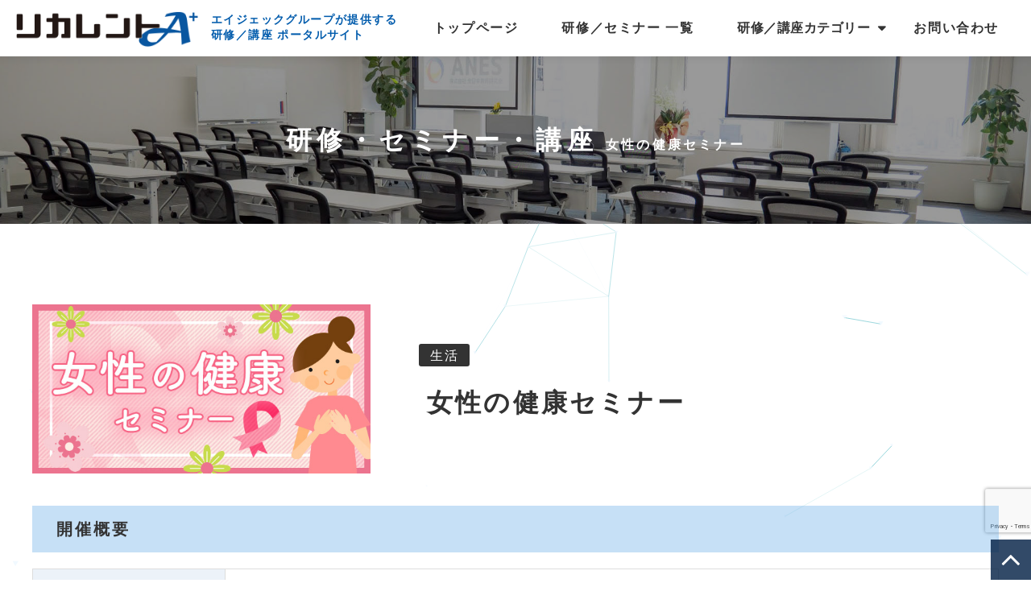

--- FILE ---
content_type: text/html; charset=UTF-8
request_url: https://training.anes.or.jp/course/business/346/
body_size: 11315
content:

<!DOCTYPE html>
<html lang="ja" prefix="og: http://ogp.me/ns#">
<head>
<meta charset="utf-8">
<meta name="viewport" content="width=device-width, initial-scale=1.0, minimum-scale=1.0">
<meta name="keywords" content="社員研修,講座,セミナー,リカレント,教育" />
<link rel="stylesheet" href="https://training.anes.or.jp/training/wp-content/themes/mytheme/style.css?20250528" media="all">
<link href="https://maxcdn.bootstrapcdn.com/font-awesome/4.7.0/css/font-awesome.min.css" rel="stylesheet">
<link rel="stylesheet" href="https://use.fontawesome.com/releases/v5.0.13/css/all.css" integrity="sha384-DNOHZ68U8hZfKXOrtjWvjxusGo9WQnrNx2sqG0tfsghAvtVlRW3tvkXWZh58N9jp" crossorigin="anonymous">
<link rel="stylesheet" href="https://training.anes.or.jp/training/wp-content/themes/mytheme/slick/slick.css" media="screen" />
<link rel="stylesheet" href="https://training.anes.or.jp/training/wp-content/themes/mytheme/slick/slick-theme.css" media="screen" />
<script src="https://training.anes.or.jp/training/wp-content/themes/mytheme/common/js/jquery.min.js"></script>
<script src="https://training.anes.or.jp/training/wp-content/themes/mytheme/common/js/style.js"></script>
<script src="https://training.anes.or.jp/training/wp-content/themes/mytheme/common/js/jquery.matchHeight.js"></script>
<script src="https://training.anes.or.jp/training/wp-content/themes/mytheme/slick/slick.min.js"></script>
<title>女性の健康セミナー - リカレントA+｜エイジェックグループが提供する 研修／講座ポータルサイト</title>

		<!-- All in One SEO 4.8.3.2 - aioseo.com -->
	<meta name="description" content="女性特有のがんについての理解や男性の知らない女性の健康について" />
	<meta name="robots" content="max-image-preview:large" />
	<meta name="google-site-verification" content="p0jGH3-KNMk4tUx66sqEDrpVk-eFsgM8lBBFW954U74" />
	<link rel="canonical" href="https://training.anes.or.jp/course/life/346/" />
	<meta name="generator" content="All in One SEO (AIOSEO) 4.8.3.2" />

		<!-- Google tag (gtag.js) -->
<script async src="https://www.googletagmanager.com/gtag/js?id=UA-252719606-1"></script>
<script>
  window.dataLayer = window.dataLayer || [];
  function gtag(){dataLayer.push(arguments);}
  gtag('js', new Date());

  gtag('config', 'UA-252719606-1');
</script>

<!-- Google tag (gtag.js) -->
<script async src="https://www.googletagmanager.com/gtag/js?id=G-FRKHWW00V1"></script>
<script>
  window.dataLayer = window.dataLayer || [];
  function gtag(){dataLayer.push(arguments);}
  gtag('js', new Date());

  gtag('config', 'G-FRKHWW00V1');
</script>
		<meta property="og:locale" content="ja_JP" />
		<meta property="og:site_name" content="リカレントA+｜エイジェックグループが提供する 研修／講座ポータルサイト - 社員研修や個人でも活用できるエイジェックグループが提供する研修・セミナー・講座の紹介サイトです。" />
		<meta property="og:type" content="article" />
		<meta property="og:title" content="女性の健康セミナー - リカレントA+｜エイジェックグループが提供する 研修／講座ポータルサイト" />
		<meta property="og:description" content="女性特有のがんについての理解や男性の知らない女性の健康について" />
		<meta property="og:url" content="https://training.anes.or.jp/course/life/346/" />
		<meta property="og:image" content="https://training.anes.or.jp/training/wp-content/uploads/2022/12/card.png" />
		<meta property="og:image:secure_url" content="https://training.anes.or.jp/training/wp-content/uploads/2022/12/card.png" />
		<meta property="og:image:width" content="800" />
		<meta property="og:image:height" content="418" />
		<meta property="article:published_time" content="2023-03-07T08:53:20+00:00" />
		<meta property="article:modified_time" content="2025-02-06T06:14:32+00:00" />
		<meta name="twitter:card" content="summary_large_image" />
		<meta name="twitter:title" content="女性の健康セミナー - リカレントA+｜エイジェックグループが提供する 研修／講座ポータルサイト" />
		<meta name="twitter:description" content="女性特有のがんについての理解や男性の知らない女性の健康について" />
		<meta name="twitter:image" content="https://training.anes.or.jp/training/wp-content/uploads/2022/12/card.png" />
		<script type="application/ld+json" class="aioseo-schema">
			{"@context":"https:\/\/schema.org","@graph":[{"@type":"BreadcrumbList","@id":"https:\/\/training.anes.or.jp\/course\/life\/346\/#breadcrumblist","itemListElement":[{"@type":"ListItem","@id":"https:\/\/training.anes.or.jp#listItem","position":1,"name":"\u30db\u30fc\u30e0","item":"https:\/\/training.anes.or.jp","nextItem":{"@type":"ListItem","@id":"https:\/\/training.anes.or.jp\/course\/#listItem","name":"\u6559\u80b2\u30fb\u7814\u4fee\uff0f\u30bb\u30df\u30ca\u30fc"}},{"@type":"ListItem","@id":"https:\/\/training.anes.or.jp\/course\/#listItem","position":2,"name":"\u6559\u80b2\u30fb\u7814\u4fee\uff0f\u30bb\u30df\u30ca\u30fc","item":"https:\/\/training.anes.or.jp\/course\/","nextItem":{"@type":"ListItem","@id":"https:\/\/training.anes.or.jp\/course__category\/life\/#listItem","name":"\u751f\u6d3b"},"previousItem":{"@type":"ListItem","@id":"https:\/\/training.anes.or.jp#listItem","name":"\u30db\u30fc\u30e0"}},{"@type":"ListItem","@id":"https:\/\/training.anes.or.jp\/course__category\/life\/#listItem","position":3,"name":"\u751f\u6d3b","item":"https:\/\/training.anes.or.jp\/course__category\/life\/","nextItem":{"@type":"ListItem","@id":"https:\/\/training.anes.or.jp\/course\/life\/346\/#listItem","name":"\u5973\u6027\u306e\u5065\u5eb7\u30bb\u30df\u30ca\u30fc"},"previousItem":{"@type":"ListItem","@id":"https:\/\/training.anes.or.jp\/course\/#listItem","name":"\u6559\u80b2\u30fb\u7814\u4fee\uff0f\u30bb\u30df\u30ca\u30fc"}},{"@type":"ListItem","@id":"https:\/\/training.anes.or.jp\/course\/life\/346\/#listItem","position":4,"name":"\u5973\u6027\u306e\u5065\u5eb7\u30bb\u30df\u30ca\u30fc","previousItem":{"@type":"ListItem","@id":"https:\/\/training.anes.or.jp\/course__category\/life\/#listItem","name":"\u751f\u6d3b"}}]},{"@type":"Organization","@id":"https:\/\/training.anes.or.jp\/#organization","name":"ANES\uff08\u30a2\u30cd\u30b9\uff09\uff5c\u5168\u65e5\u672c\u6559\u80b2\u7814\u7a76\u4f1a","description":"\u793e\u54e1\u7814\u4fee\u3084\u500b\u4eba\u3067\u3082\u6d3b\u7528\u3067\u304d\u308b\u30a8\u30a4\u30b8\u30a7\u30c3\u30af\u30b0\u30eb\u30fc\u30d7\u304c\u63d0\u4f9b\u3059\u308b\u7814\u4fee\u30fb\u30bb\u30df\u30ca\u30fc\u30fb\u8b1b\u5ea7\u306e\u7d39\u4ecb\u30b5\u30a4\u30c8\u3067\u3059\u3002","url":"https:\/\/training.anes.or.jp\/","telephone":"+81359098780"},{"@type":"WebPage","@id":"https:\/\/training.anes.or.jp\/course\/life\/346\/#webpage","url":"https:\/\/training.anes.or.jp\/course\/life\/346\/","name":"\u5973\u6027\u306e\u5065\u5eb7\u30bb\u30df\u30ca\u30fc - \u30ea\u30ab\u30ec\u30f3\u30c8A+\uff5c\u30a8\u30a4\u30b8\u30a7\u30c3\u30af\u30b0\u30eb\u30fc\u30d7\u304c\u63d0\u4f9b\u3059\u308b \u7814\u4fee\uff0f\u8b1b\u5ea7\u30dd\u30fc\u30bf\u30eb\u30b5\u30a4\u30c8","description":"\u5973\u6027\u7279\u6709\u306e\u304c\u3093\u306b\u3064\u3044\u3066\u306e\u7406\u89e3\u3084\u7537\u6027\u306e\u77e5\u3089\u306a\u3044\u5973\u6027\u306e\u5065\u5eb7\u306b\u3064\u3044\u3066","inLanguage":"ja","isPartOf":{"@id":"https:\/\/training.anes.or.jp\/#website"},"breadcrumb":{"@id":"https:\/\/training.anes.or.jp\/course\/life\/346\/#breadcrumblist"},"image":{"@type":"ImageObject","url":"https:\/\/training.anes.or.jp\/training\/wp-content\/uploads\/2023\/03\/zyosei_kenkou.jpg","@id":"https:\/\/training.anes.or.jp\/course\/life\/346\/#mainImage","width":600,"height":300,"caption":"\u5973\u6027\u306e\u5065\u5eb7\u30bb\u30df\u30ca\u30fc"},"primaryImageOfPage":{"@id":"https:\/\/training.anes.or.jp\/course\/life\/346\/#mainImage"},"datePublished":"2023-03-07T17:53:20+09:00","dateModified":"2025-02-06T15:14:32+09:00"},{"@type":"WebSite","@id":"https:\/\/training.anes.or.jp\/#website","url":"https:\/\/training.anes.or.jp\/","name":"\u30a8\u30a4\u30b8\u30a7\u30c3\u30af\u30b0\u30eb\u30fc\u30d7\u304c\u63d0\u4f9b\u3059\u308b \u7814\u4fee\uff0f\u8b1b\u5ea7\u30dd\u30fc\u30bf\u30eb\u30b5\u30a4\u30c8","description":"\u793e\u54e1\u7814\u4fee\u3084\u500b\u4eba\u3067\u3082\u6d3b\u7528\u3067\u304d\u308b\u30a8\u30a4\u30b8\u30a7\u30c3\u30af\u30b0\u30eb\u30fc\u30d7\u304c\u63d0\u4f9b\u3059\u308b\u7814\u4fee\u30fb\u30bb\u30df\u30ca\u30fc\u30fb\u8b1b\u5ea7\u306e\u7d39\u4ecb\u30b5\u30a4\u30c8\u3067\u3059\u3002","inLanguage":"ja","publisher":{"@id":"https:\/\/training.anes.or.jp\/#organization"}}]}
		</script>
		<!-- All in One SEO -->

<link rel="alternate" title="oEmbed (JSON)" type="application/json+oembed" href="https://training.anes.or.jp/wp-json/oembed/1.0/embed?url=https%3A%2F%2Ftraining.anes.or.jp%2Fcourse%2Flife%2F346%2F" />
<link rel="alternate" title="oEmbed (XML)" type="text/xml+oembed" href="https://training.anes.or.jp/wp-json/oembed/1.0/embed?url=https%3A%2F%2Ftraining.anes.or.jp%2Fcourse%2Flife%2F346%2F&#038;format=xml" />
<style id='wp-img-auto-sizes-contain-inline-css' type='text/css'>
img:is([sizes=auto i],[sizes^="auto," i]){contain-intrinsic-size:3000px 1500px}
/*# sourceURL=wp-img-auto-sizes-contain-inline-css */
</style>
<style id='wp-emoji-styles-inline-css' type='text/css'>

	img.wp-smiley, img.emoji {
		display: inline !important;
		border: none !important;
		box-shadow: none !important;
		height: 1em !important;
		width: 1em !important;
		margin: 0 0.07em !important;
		vertical-align: -0.1em !important;
		background: none !important;
		padding: 0 !important;
	}
/*# sourceURL=wp-emoji-styles-inline-css */
</style>
<style id='wp-block-library-inline-css' type='text/css'>
:root{--wp-block-synced-color:#7a00df;--wp-block-synced-color--rgb:122,0,223;--wp-bound-block-color:var(--wp-block-synced-color);--wp-editor-canvas-background:#ddd;--wp-admin-theme-color:#007cba;--wp-admin-theme-color--rgb:0,124,186;--wp-admin-theme-color-darker-10:#006ba1;--wp-admin-theme-color-darker-10--rgb:0,107,160.5;--wp-admin-theme-color-darker-20:#005a87;--wp-admin-theme-color-darker-20--rgb:0,90,135;--wp-admin-border-width-focus:2px}@media (min-resolution:192dpi){:root{--wp-admin-border-width-focus:1.5px}}.wp-element-button{cursor:pointer}:root .has-very-light-gray-background-color{background-color:#eee}:root .has-very-dark-gray-background-color{background-color:#313131}:root .has-very-light-gray-color{color:#eee}:root .has-very-dark-gray-color{color:#313131}:root .has-vivid-green-cyan-to-vivid-cyan-blue-gradient-background{background:linear-gradient(135deg,#00d084,#0693e3)}:root .has-purple-crush-gradient-background{background:linear-gradient(135deg,#34e2e4,#4721fb 50%,#ab1dfe)}:root .has-hazy-dawn-gradient-background{background:linear-gradient(135deg,#faaca8,#dad0ec)}:root .has-subdued-olive-gradient-background{background:linear-gradient(135deg,#fafae1,#67a671)}:root .has-atomic-cream-gradient-background{background:linear-gradient(135deg,#fdd79a,#004a59)}:root .has-nightshade-gradient-background{background:linear-gradient(135deg,#330968,#31cdcf)}:root .has-midnight-gradient-background{background:linear-gradient(135deg,#020381,#2874fc)}:root{--wp--preset--font-size--normal:16px;--wp--preset--font-size--huge:42px}.has-regular-font-size{font-size:1em}.has-larger-font-size{font-size:2.625em}.has-normal-font-size{font-size:var(--wp--preset--font-size--normal)}.has-huge-font-size{font-size:var(--wp--preset--font-size--huge)}.has-text-align-center{text-align:center}.has-text-align-left{text-align:left}.has-text-align-right{text-align:right}.has-fit-text{white-space:nowrap!important}#end-resizable-editor-section{display:none}.aligncenter{clear:both}.items-justified-left{justify-content:flex-start}.items-justified-center{justify-content:center}.items-justified-right{justify-content:flex-end}.items-justified-space-between{justify-content:space-between}.screen-reader-text{border:0;clip-path:inset(50%);height:1px;margin:-1px;overflow:hidden;padding:0;position:absolute;width:1px;word-wrap:normal!important}.screen-reader-text:focus{background-color:#ddd;clip-path:none;color:#444;display:block;font-size:1em;height:auto;left:5px;line-height:normal;padding:15px 23px 14px;text-decoration:none;top:5px;width:auto;z-index:100000}html :where(.has-border-color){border-style:solid}html :where([style*=border-top-color]){border-top-style:solid}html :where([style*=border-right-color]){border-right-style:solid}html :where([style*=border-bottom-color]){border-bottom-style:solid}html :where([style*=border-left-color]){border-left-style:solid}html :where([style*=border-width]){border-style:solid}html :where([style*=border-top-width]){border-top-style:solid}html :where([style*=border-right-width]){border-right-style:solid}html :where([style*=border-bottom-width]){border-bottom-style:solid}html :where([style*=border-left-width]){border-left-style:solid}html :where(img[class*=wp-image-]){height:auto;max-width:100%}:where(figure){margin:0 0 1em}html :where(.is-position-sticky){--wp-admin--admin-bar--position-offset:var(--wp-admin--admin-bar--height,0px)}@media screen and (max-width:600px){html :where(.is-position-sticky){--wp-admin--admin-bar--position-offset:0px}}

/*# sourceURL=wp-block-library-inline-css */
</style><style id='global-styles-inline-css' type='text/css'>
:root{--wp--preset--aspect-ratio--square: 1;--wp--preset--aspect-ratio--4-3: 4/3;--wp--preset--aspect-ratio--3-4: 3/4;--wp--preset--aspect-ratio--3-2: 3/2;--wp--preset--aspect-ratio--2-3: 2/3;--wp--preset--aspect-ratio--16-9: 16/9;--wp--preset--aspect-ratio--9-16: 9/16;--wp--preset--color--black: #000000;--wp--preset--color--cyan-bluish-gray: #abb8c3;--wp--preset--color--white: #ffffff;--wp--preset--color--pale-pink: #f78da7;--wp--preset--color--vivid-red: #cf2e2e;--wp--preset--color--luminous-vivid-orange: #ff6900;--wp--preset--color--luminous-vivid-amber: #fcb900;--wp--preset--color--light-green-cyan: #7bdcb5;--wp--preset--color--vivid-green-cyan: #00d084;--wp--preset--color--pale-cyan-blue: #8ed1fc;--wp--preset--color--vivid-cyan-blue: #0693e3;--wp--preset--color--vivid-purple: #9b51e0;--wp--preset--gradient--vivid-cyan-blue-to-vivid-purple: linear-gradient(135deg,rgb(6,147,227) 0%,rgb(155,81,224) 100%);--wp--preset--gradient--light-green-cyan-to-vivid-green-cyan: linear-gradient(135deg,rgb(122,220,180) 0%,rgb(0,208,130) 100%);--wp--preset--gradient--luminous-vivid-amber-to-luminous-vivid-orange: linear-gradient(135deg,rgb(252,185,0) 0%,rgb(255,105,0) 100%);--wp--preset--gradient--luminous-vivid-orange-to-vivid-red: linear-gradient(135deg,rgb(255,105,0) 0%,rgb(207,46,46) 100%);--wp--preset--gradient--very-light-gray-to-cyan-bluish-gray: linear-gradient(135deg,rgb(238,238,238) 0%,rgb(169,184,195) 100%);--wp--preset--gradient--cool-to-warm-spectrum: linear-gradient(135deg,rgb(74,234,220) 0%,rgb(151,120,209) 20%,rgb(207,42,186) 40%,rgb(238,44,130) 60%,rgb(251,105,98) 80%,rgb(254,248,76) 100%);--wp--preset--gradient--blush-light-purple: linear-gradient(135deg,rgb(255,206,236) 0%,rgb(152,150,240) 100%);--wp--preset--gradient--blush-bordeaux: linear-gradient(135deg,rgb(254,205,165) 0%,rgb(254,45,45) 50%,rgb(107,0,62) 100%);--wp--preset--gradient--luminous-dusk: linear-gradient(135deg,rgb(255,203,112) 0%,rgb(199,81,192) 50%,rgb(65,88,208) 100%);--wp--preset--gradient--pale-ocean: linear-gradient(135deg,rgb(255,245,203) 0%,rgb(182,227,212) 50%,rgb(51,167,181) 100%);--wp--preset--gradient--electric-grass: linear-gradient(135deg,rgb(202,248,128) 0%,rgb(113,206,126) 100%);--wp--preset--gradient--midnight: linear-gradient(135deg,rgb(2,3,129) 0%,rgb(40,116,252) 100%);--wp--preset--font-size--small: 13px;--wp--preset--font-size--medium: 20px;--wp--preset--font-size--large: 36px;--wp--preset--font-size--x-large: 42px;--wp--preset--spacing--20: 0.44rem;--wp--preset--spacing--30: 0.67rem;--wp--preset--spacing--40: 1rem;--wp--preset--spacing--50: 1.5rem;--wp--preset--spacing--60: 2.25rem;--wp--preset--spacing--70: 3.38rem;--wp--preset--spacing--80: 5.06rem;--wp--preset--shadow--natural: 6px 6px 9px rgba(0, 0, 0, 0.2);--wp--preset--shadow--deep: 12px 12px 50px rgba(0, 0, 0, 0.4);--wp--preset--shadow--sharp: 6px 6px 0px rgba(0, 0, 0, 0.2);--wp--preset--shadow--outlined: 6px 6px 0px -3px rgb(255, 255, 255), 6px 6px rgb(0, 0, 0);--wp--preset--shadow--crisp: 6px 6px 0px rgb(0, 0, 0);}:where(.is-layout-flex){gap: 0.5em;}:where(.is-layout-grid){gap: 0.5em;}body .is-layout-flex{display: flex;}.is-layout-flex{flex-wrap: wrap;align-items: center;}.is-layout-flex > :is(*, div){margin: 0;}body .is-layout-grid{display: grid;}.is-layout-grid > :is(*, div){margin: 0;}:where(.wp-block-columns.is-layout-flex){gap: 2em;}:where(.wp-block-columns.is-layout-grid){gap: 2em;}:where(.wp-block-post-template.is-layout-flex){gap: 1.25em;}:where(.wp-block-post-template.is-layout-grid){gap: 1.25em;}.has-black-color{color: var(--wp--preset--color--black) !important;}.has-cyan-bluish-gray-color{color: var(--wp--preset--color--cyan-bluish-gray) !important;}.has-white-color{color: var(--wp--preset--color--white) !important;}.has-pale-pink-color{color: var(--wp--preset--color--pale-pink) !important;}.has-vivid-red-color{color: var(--wp--preset--color--vivid-red) !important;}.has-luminous-vivid-orange-color{color: var(--wp--preset--color--luminous-vivid-orange) !important;}.has-luminous-vivid-amber-color{color: var(--wp--preset--color--luminous-vivid-amber) !important;}.has-light-green-cyan-color{color: var(--wp--preset--color--light-green-cyan) !important;}.has-vivid-green-cyan-color{color: var(--wp--preset--color--vivid-green-cyan) !important;}.has-pale-cyan-blue-color{color: var(--wp--preset--color--pale-cyan-blue) !important;}.has-vivid-cyan-blue-color{color: var(--wp--preset--color--vivid-cyan-blue) !important;}.has-vivid-purple-color{color: var(--wp--preset--color--vivid-purple) !important;}.has-black-background-color{background-color: var(--wp--preset--color--black) !important;}.has-cyan-bluish-gray-background-color{background-color: var(--wp--preset--color--cyan-bluish-gray) !important;}.has-white-background-color{background-color: var(--wp--preset--color--white) !important;}.has-pale-pink-background-color{background-color: var(--wp--preset--color--pale-pink) !important;}.has-vivid-red-background-color{background-color: var(--wp--preset--color--vivid-red) !important;}.has-luminous-vivid-orange-background-color{background-color: var(--wp--preset--color--luminous-vivid-orange) !important;}.has-luminous-vivid-amber-background-color{background-color: var(--wp--preset--color--luminous-vivid-amber) !important;}.has-light-green-cyan-background-color{background-color: var(--wp--preset--color--light-green-cyan) !important;}.has-vivid-green-cyan-background-color{background-color: var(--wp--preset--color--vivid-green-cyan) !important;}.has-pale-cyan-blue-background-color{background-color: var(--wp--preset--color--pale-cyan-blue) !important;}.has-vivid-cyan-blue-background-color{background-color: var(--wp--preset--color--vivid-cyan-blue) !important;}.has-vivid-purple-background-color{background-color: var(--wp--preset--color--vivid-purple) !important;}.has-black-border-color{border-color: var(--wp--preset--color--black) !important;}.has-cyan-bluish-gray-border-color{border-color: var(--wp--preset--color--cyan-bluish-gray) !important;}.has-white-border-color{border-color: var(--wp--preset--color--white) !important;}.has-pale-pink-border-color{border-color: var(--wp--preset--color--pale-pink) !important;}.has-vivid-red-border-color{border-color: var(--wp--preset--color--vivid-red) !important;}.has-luminous-vivid-orange-border-color{border-color: var(--wp--preset--color--luminous-vivid-orange) !important;}.has-luminous-vivid-amber-border-color{border-color: var(--wp--preset--color--luminous-vivid-amber) !important;}.has-light-green-cyan-border-color{border-color: var(--wp--preset--color--light-green-cyan) !important;}.has-vivid-green-cyan-border-color{border-color: var(--wp--preset--color--vivid-green-cyan) !important;}.has-pale-cyan-blue-border-color{border-color: var(--wp--preset--color--pale-cyan-blue) !important;}.has-vivid-cyan-blue-border-color{border-color: var(--wp--preset--color--vivid-cyan-blue) !important;}.has-vivid-purple-border-color{border-color: var(--wp--preset--color--vivid-purple) !important;}.has-vivid-cyan-blue-to-vivid-purple-gradient-background{background: var(--wp--preset--gradient--vivid-cyan-blue-to-vivid-purple) !important;}.has-light-green-cyan-to-vivid-green-cyan-gradient-background{background: var(--wp--preset--gradient--light-green-cyan-to-vivid-green-cyan) !important;}.has-luminous-vivid-amber-to-luminous-vivid-orange-gradient-background{background: var(--wp--preset--gradient--luminous-vivid-amber-to-luminous-vivid-orange) !important;}.has-luminous-vivid-orange-to-vivid-red-gradient-background{background: var(--wp--preset--gradient--luminous-vivid-orange-to-vivid-red) !important;}.has-very-light-gray-to-cyan-bluish-gray-gradient-background{background: var(--wp--preset--gradient--very-light-gray-to-cyan-bluish-gray) !important;}.has-cool-to-warm-spectrum-gradient-background{background: var(--wp--preset--gradient--cool-to-warm-spectrum) !important;}.has-blush-light-purple-gradient-background{background: var(--wp--preset--gradient--blush-light-purple) !important;}.has-blush-bordeaux-gradient-background{background: var(--wp--preset--gradient--blush-bordeaux) !important;}.has-luminous-dusk-gradient-background{background: var(--wp--preset--gradient--luminous-dusk) !important;}.has-pale-ocean-gradient-background{background: var(--wp--preset--gradient--pale-ocean) !important;}.has-electric-grass-gradient-background{background: var(--wp--preset--gradient--electric-grass) !important;}.has-midnight-gradient-background{background: var(--wp--preset--gradient--midnight) !important;}.has-small-font-size{font-size: var(--wp--preset--font-size--small) !important;}.has-medium-font-size{font-size: var(--wp--preset--font-size--medium) !important;}.has-large-font-size{font-size: var(--wp--preset--font-size--large) !important;}.has-x-large-font-size{font-size: var(--wp--preset--font-size--x-large) !important;}
/*# sourceURL=global-styles-inline-css */
</style>

<style id='classic-theme-styles-inline-css' type='text/css'>
/*! This file is auto-generated */
.wp-block-button__link{color:#fff;background-color:#32373c;border-radius:9999px;box-shadow:none;text-decoration:none;padding:calc(.667em + 2px) calc(1.333em + 2px);font-size:1.125em}.wp-block-file__button{background:#32373c;color:#fff;text-decoration:none}
/*# sourceURL=/wp-includes/css/classic-themes.min.css */
</style>
<link rel='stylesheet' id='contact-form-7-css' href='https://training.anes.or.jp/training/wp-content/plugins/contact-form-7/includes/css/styles.css?ver=6.0.3' type='text/css' media='all' />
<link rel='stylesheet' id='jquery-ui-dialog-min-css-css' href='https://training.anes.or.jp/training/wp-includes/css/jquery-ui-dialog.min.css?ver=6.9' type='text/css' media='all' />
<link rel='stylesheet' id='contact-form-7-confirm-plus-css' href='https://training.anes.or.jp/training/wp-content/plugins/confirm-plus-contact-form-7/assets/css/styles.css?ver=20250122_023515' type='text/css' media='all' />
<script type="text/javascript" src="https://training.anes.or.jp/training/wp-includes/js/jquery/jquery.min.js?ver=3.7.1" id="jquery-core-js"></script>
<script type="text/javascript" src="https://training.anes.or.jp/training/wp-includes/js/jquery/jquery-migrate.min.js?ver=3.4.1" id="jquery-migrate-js"></script>
<link rel="https://api.w.org/" href="https://training.anes.or.jp/wp-json/" /><link rel="alternate" title="JSON" type="application/json" href="https://training.anes.or.jp/wp-json/wp/v2/course/346" /><link rel="EditURI" type="application/rsd+xml" title="RSD" href="https://training.anes.or.jp/training/xmlrpc.php?rsd" />
<meta name="generator" content="WordPress 6.9" />
<link rel='shortlink' href='https://training.anes.or.jp/?p=346' />
<style type="text/css">.broken_link, a.broken_link {
	text-decoration: line-through;
}</style><link rel="icon" href="https://training.anes.or.jp/training/wp-content/uploads/2023/03/cropped-favicon-32x32.png" sizes="32x32" />
<link rel="icon" href="https://training.anes.or.jp/training/wp-content/uploads/2023/03/cropped-favicon-192x192.png" sizes="192x192" />
<link rel="apple-touch-icon" href="https://training.anes.or.jp/training/wp-content/uploads/2023/03/cropped-favicon-180x180.png" />
<meta name="msapplication-TileImage" content="https://training.anes.or.jp/training/wp-content/uploads/2023/03/cropped-favicon-270x270.png" />
</head>
<body id="top" class="course-template-default single single-course postid-346 wp-theme-mytheme course tax_life tax_online tax_face tax_corporation tax_health">
  <div id="particles-js"></div>	
<div id="wrapper">
<header class="header">
<div class="container">
<!-- ====================================== H1 -->
<div class="site-name"><a href="https://training.anes.or.jp">
<div class="img"><img src="https://training.anes.or.jp/training/wp-content/themes/mytheme/images/logo-recurrentA+.png" alt="リカレントエープラス"></div>
<h1>エイジェックグループが提供する<br>研修／講座&nbsp;ポータルサイト</h1></a>
</div>
<div class="mail-mo"><a href="https://training.anes.or.jp/contact"><div class="mail-icon"></div></a></div>
<!-- ====================================== ナビゲーション -->
<nav class="l-nav c-fix" id="mo-panel">
<ul class="nav">
<li class="nav-item">
<a href="https://training.anes.or.jp" class="nav-title single">トップページ</a>
</li>
<li class="nav-item">
<a href="https://training.anes.or.jp/course" class="nav-title single">研修／セミナー&nbsp;一覧</a>
</li>
<li class="nav-item">
<a class="nav-title js-dropdown"><span >研修／講座カテゴリー</span></a>
<div class="panel js-dropdown-menu">
<div class="panel-inner">
<ul class="index">
<li class="left"><p class="index-title">研修／講座カテゴリー</p></li>
<li class="right">
<ul class="index-list">
<li class="index-item"><a href="https://training.anes.or.jp/business"><p><span>ビジネス</span></p></a></li>
<li class="index-item"><a href="https://training.anes.or.jp/technology"><p><span>技術・技能</span></p></a></li>
<li class="index-item"><a href="https://training.anes.or.jp/digital"><p><span>デジタル</span></p></a></li>
<li class="index-item"><a href="https://training.anes.or.jp/sports"><p><span>スポーツ</span></p></a></li>
<li class="index-item"><a href="https://training.anes.or.jp/life"><p><span>生活</span></p></a></li>
<li class="index-item"><a href="https://training.anes.or.jp/legal-training"><p><span>法令・公的講習</span></p></a></li>
<li class="index-item"><a href="https://training.anes.or.jp/partnership"><p><span>企業連携</span></p></a></li>
<li class="index-item"><a href="https://training.anes.or.jp/gakkou"><p><span>学校</span></p></a></li>
<li class="index-item"><a href="https://training.anes.or.jp/school"><p><span>スクール</span></p></a></li>
</ul>
</li>
</ul>
</div>
</div>
</li>
<!--<li class="nav-item">
<a class="nav-title js-dropdown"><span >ご利用方法</span></a>
<div class="panel js-dropdown-menu">
<div class="panel-inner">
<ul class="index">
<li class="left"><a class="index-title" href="#">ご利用方法</a></li>
<li class="right">
<ul class="index-list">
<li class="index-item"><a href="https://training.anes.or.jp/flow"><img src="https://training.anes.or.jp/training/wp-content/themes/mytheme/images/nav-006.jpg" alt="ご利用の流れ"><p><span>ご利用の流れ</span></p></a></li>
</ul>
</li>
</ul>
</div>
</div>
</li>-->
<li class="nav-item">
<a href="https://training.anes.or.jp/contact" target="_blank" class="nav-title single">お問い合わせ</a>
</li>
</ul>
</nav>
<!-- ====================================== モバイル用ハンバーガーメニュー -->	
<div id="mo-nav-toggle">
<div>
<span></span>
<span></span>
<span></span>
<!-- / モバイル用ハンバーガーメニュー --></div>
<!-- /#mo-nav-toggle --></div>
<div class="close" id="mo-panel-close">
<div>
<span></span>
<span></span>
<span></span>
<!-- / モバイル用閉じる×ボタン --></div>
</div><!-- /.close #mo-panel-close -->
</div>
</header><div id="pageHeader">
<div class="title-wrap">
<div class="wrap">
<h1>研修・セミナー・講座<span>女性の健康セミナー</span></h1>
</div>
</div>
</div>
<div class="kotei-content">
<section class="singlepage">
<div class="wrap">
<ul class="ratio">
<li>
<div class="thumbnail">
<figure><img width="600" height="300" src="https://training.anes.or.jp/training/wp-content/uploads/2023/03/zyosei_kenkou.jpg" class="attachment-large size-large wp-post-image" alt="女性の健康セミナー" decoding="async" fetchpriority="high" srcset="https://training.anes.or.jp/training/wp-content/uploads/2023/03/zyosei_kenkou.jpg 600w, https://training.anes.or.jp/training/wp-content/uploads/2023/03/zyosei_kenkou-300x150.jpg 300w" sizes="(max-width: 600px) 100vw, 600px" /></figure>
</div>
</li>
<li>
<div class="inner">

	
<p class="category cate_icon">
<a href="https://training.anes.or.jp/course__category/life/">生活</a></p>	
	
<!--<p class="category"><span class="ctgr "></span></p>-->
<h2 class="title"><span class="slide-in leftAnime"><span class="slide-in_inner leftAnimeInner">女性の健康セミナー</span></span></h2>
</div>
</li>
</ul>	
<div class="contents">
<h3>開催概要</h3>
<table>
<tr>
<th>申込単位</th>
<td><p class="value">法人単位</p></td>
</tr>
<tr>
<th>対象者</th>
<td><p class="value">社会人全般、健康推進団体
健康促進・リテラシーアップを求める方</p></td>
</tr>
<tr>
<th>受講方法</th>
<td><p class="value">対面講座、オンライン講座</p></td>
</tr>
<tr>
<th>開催場所</th>
<td><p class="value">お客様指定場所</p></td>
</tr>
<tr>
<th>詳細内容</th>
<td><p class="value"><p>女性特有のがんについての理解や男性の知らない女性の健康について</p>
</p></td>
</tr>
<tr>
<th>講習時間</th>
<td><p class="value"><p>１時間程度</p>
</p></td>
</tr>
<tr>
<th>運営法人</th>
<td><p class="value">アルファビリティ株式会社</p></td>
</tr>

<tr>
<th>お申込み</th>
<td><p class="sent">下記のリンク先よりお申込み・お問い合わせください。</p>
<div class="more">
<a href="https://training.anes.or.jp/training/contact?referertitle=女性の健康セミナー"><span>お申込み・お問い合わせ</span></a>
</div>	
</td>
</tr>

</table>
</div>
<div class="more-btn"><a href="https://training.anes.or.jp/course" class="btnlinestretches">研修／セミナー&nbsp;一覧</a></div>
</div>
</section>

<aside>
</aside>
</div>
<footer>
<div id="page__top"><a href="#top"></a></div>
<div class="wrap mini c-fix">
<ul class="ratio contact">
<li>
<div class="profile">
<div class="f-logo"><h2>エイジェックグループが提供する<br>研修／講座 ポータルサイト<span>リカレントエープラス</span></h2></div>
</div>
</li>
<li><h3>運営法人</h3>
<div class="anes-logo"><a href="https://anes.or.jp/" target="_blank"><img src="https://training.anes.or.jp/training/wp-content/themes/mytheme/images/logo.png" alt="一般社団法人 全日本教育研究会"></a></div>
<p class="tel"><span class="number">03-5909-8780</span></p><p class="reception">(電話受付時間 月～金 9:00～18:00 土日祝休み)</p></li>
</ul>
</div>
<div class="copyright"><p>&copy;2022 All Nippon Educational Research Society association.</p></div>	
</footer>
</div><!--//#wrapper-->
<!--<script src="https://cdnjs.cloudflare.com/ajax/libs/Swiper/4.5.1/js/swiper.min.js"></script>
<script>
let mySwiper = new Swiper(".swiper-container", {
// Optional parameters
loop: true, // ループの指定
effect: "fade", //フェードの指定
autoplay: {
delay: 4000, //４秒後に次のスライドへ
disableOnInteraction: false //ユーザー側で操作してもスライドを止めない
},
speed: 2000, //２秒かけてフェードで切り替わる
pagination: { // 丸のページネーションを使うなら書く
el: ".swiper-pagination"
},
navigation: { // 左右のページ送を使うなら書く
nextEl: ".swiper-button-next",
prevEl: ".swiper-button-prev"
}
});
</script>-->
<script src="https://cdn.jsdelivr.net/particles.js/2.0.0/particles.min.js"></script>
<script>
particlesJS("particles-js",{
	"particles":{
		"number":{
			"value":31,
			"density":{
				"enable":true,
				"value_area":800
			}
		},
		"color":{
			"value":"#f0f8ff"
		},
		"shape":{
			"type":"polygon",
			"stroke":{
				"width":0,
			},
	"polygon":{
		"nb_sides":3
	},
	"image":{
		"width":190,
		"height":100
	}
	},
		"opacity":{
		"value":0.664994832269074,
		"random":false,
		"anim":{
			"enable":true,
			"speed":2.2722661797524872,
			"opacity_min":0.08115236356258881,
			"sync":false
		}
		},
		"size":{
			"value":3,
			"random":true,
			"anim":{
				"enable":false,
				"speed":40,
				"size_min":0.1,
				"sync":false
			}
		},
		"line_linked":{
			"enable":true,
			"distance":150,
			"color":"#11a0ad",
			"opacity":0.6,
			"width":1
		},
		"move":{
			"enable":true,
			"speed":3,/*この数値を小さくするとゆっくりな動きになる*/
			"direction":"none",/*方向指定なし*/
			"random":false,/*動きはランダムにしない*/
			"straight":false,/*動きをとどめない*/
			"out_mode":"out",/*画面の外に出るように描写*/
			"bounce":false,/*跳ね返りなし*/
			"attract":{
				"enable":false,
				"rotateX":600,
				"rotateY":961.4383117143238
			}
		}
	},
	"interactivity":{
		"detect_on":"canvas",
		"events":{
			"onhover":{
				"enable":false,
				"mode":"repulse"
			},
	"onclick":{
		"enable":false
	},
	"resize":true
		}
	},
	"retina_detect":true
});
</script>
<script type="speculationrules">
{"prefetch":[{"source":"document","where":{"and":[{"href_matches":"/*"},{"not":{"href_matches":["/training/wp-*.php","/training/wp-admin/*","/training/wp-content/uploads/*","/training/wp-content/*","/training/wp-content/plugins/*","/training/wp-content/themes/mytheme/*","/*\\?(.+)"]}},{"not":{"selector_matches":"a[rel~=\"nofollow\"]"}},{"not":{"selector_matches":".no-prefetch, .no-prefetch a"}}]},"eagerness":"conservative"}]}
</script>
<script>
document.addEventListener( 'wpcf7mailsent', function( event ) {
location = 'https://training.anes.or.jp/training/thanks/';
}, false );
</script><script type="text/javascript" src="https://training.anes.or.jp/training/wp-includes/js/dist/hooks.min.js?ver=dd5603f07f9220ed27f1" id="wp-hooks-js"></script>
<script type="text/javascript" src="https://training.anes.or.jp/training/wp-includes/js/dist/i18n.min.js?ver=c26c3dc7bed366793375" id="wp-i18n-js"></script>
<script type="text/javascript" id="wp-i18n-js-after">
/* <![CDATA[ */
wp.i18n.setLocaleData( { 'text direction\u0004ltr': [ 'ltr' ] } );
//# sourceURL=wp-i18n-js-after
/* ]]> */
</script>
<script type="text/javascript" src="https://training.anes.or.jp/training/wp-content/plugins/contact-form-7/includes/swv/js/index.js?ver=6.0.3" id="swv-js"></script>
<script type="text/javascript" id="contact-form-7-js-translations">
/* <![CDATA[ */
( function( domain, translations ) {
	var localeData = translations.locale_data[ domain ] || translations.locale_data.messages;
	localeData[""].domain = domain;
	wp.i18n.setLocaleData( localeData, domain );
} )( "contact-form-7", {"translation-revision-date":"2025-01-14 04:07:30+0000","generator":"GlotPress\/4.0.1","domain":"messages","locale_data":{"messages":{"":{"domain":"messages","plural-forms":"nplurals=1; plural=0;","lang":"ja_JP"},"This contact form is placed in the wrong place.":["\u3053\u306e\u30b3\u30f3\u30bf\u30af\u30c8\u30d5\u30a9\u30fc\u30e0\u306f\u9593\u9055\u3063\u305f\u4f4d\u7f6e\u306b\u7f6e\u304b\u308c\u3066\u3044\u307e\u3059\u3002"],"Error:":["\u30a8\u30e9\u30fc:"]}},"comment":{"reference":"includes\/js\/index.js"}} );
//# sourceURL=contact-form-7-js-translations
/* ]]> */
</script>
<script type="text/javascript" id="contact-form-7-js-before">
/* <![CDATA[ */
var wpcf7 = {
    "api": {
        "root": "https:\/\/training.anes.or.jp\/wp-json\/",
        "namespace": "contact-form-7\/v1"
    }
};
//# sourceURL=contact-form-7-js-before
/* ]]> */
</script>
<script type="text/javascript" src="https://training.anes.or.jp/training/wp-content/plugins/contact-form-7/includes/js/index.js?ver=6.0.3" id="contact-form-7-js"></script>
<script type="text/javascript" id="contact-form-7-confirm-plus-js-extra">
/* <![CDATA[ */
var data_arr = {"cfm_title_suffix":"\u78ba\u8a8d","cfm_btn":"\u78ba\u8a8d","cfm_btn_edit":"\u4fee\u6b63","cfm_btn_mail_send":"\u3053\u306e\u5185\u5bb9\u3067\u9001\u4fe1","checked_msg":"\u30c1\u30a7\u30c3\u30af\u3042\u308a"};
//# sourceURL=contact-form-7-confirm-plus-js-extra
/* ]]> */
</script>
<script type="text/javascript" src="https://training.anes.or.jp/training/wp-content/plugins/confirm-plus-contact-form-7/assets/js/scripts.js?ver=20250122_023515" id="contact-form-7-confirm-plus-js"></script>
<script type="text/javascript" src="https://training.anes.or.jp/training/wp-includes/js/jquery/ui/core.min.js?ver=1.13.3" id="jquery-ui-core-js"></script>
<script type="text/javascript" src="https://training.anes.or.jp/training/wp-includes/js/jquery/ui/mouse.min.js?ver=1.13.3" id="jquery-ui-mouse-js"></script>
<script type="text/javascript" src="https://training.anes.or.jp/training/wp-includes/js/jquery/ui/resizable.min.js?ver=1.13.3" id="jquery-ui-resizable-js"></script>
<script type="text/javascript" src="https://training.anes.or.jp/training/wp-includes/js/jquery/ui/draggable.min.js?ver=1.13.3" id="jquery-ui-draggable-js"></script>
<script type="text/javascript" src="https://training.anes.or.jp/training/wp-includes/js/jquery/ui/controlgroup.min.js?ver=1.13.3" id="jquery-ui-controlgroup-js"></script>
<script type="text/javascript" src="https://training.anes.or.jp/training/wp-includes/js/jquery/ui/checkboxradio.min.js?ver=1.13.3" id="jquery-ui-checkboxradio-js"></script>
<script type="text/javascript" src="https://training.anes.or.jp/training/wp-includes/js/jquery/ui/button.min.js?ver=1.13.3" id="jquery-ui-button-js"></script>
<script type="text/javascript" src="https://training.anes.or.jp/training/wp-includes/js/jquery/ui/dialog.min.js?ver=1.13.3" id="jquery-ui-dialog-js"></script>
<script type="text/javascript" src="https://www.google.com/recaptcha/api.js?render=6Lck46gjAAAAAGhKdmeQKxwyyB8ctjHifw_Ef_me&amp;ver=3.0" id="google-recaptcha-js"></script>
<script type="text/javascript" src="https://training.anes.or.jp/training/wp-includes/js/dist/vendor/wp-polyfill.min.js?ver=3.15.0" id="wp-polyfill-js"></script>
<script type="text/javascript" id="wpcf7-recaptcha-js-before">
/* <![CDATA[ */
var wpcf7_recaptcha = {
    "sitekey": "6Lck46gjAAAAAGhKdmeQKxwyyB8ctjHifw_Ef_me",
    "actions": {
        "homepage": "homepage",
        "contactform": "contactform"
    }
};
//# sourceURL=wpcf7-recaptcha-js-before
/* ]]> */
</script>
<script type="text/javascript" src="https://training.anes.or.jp/training/wp-content/plugins/contact-form-7/modules/recaptcha/index.js?ver=6.0.3" id="wpcf7-recaptcha-js"></script>
<script id="wp-emoji-settings" type="application/json">
{"baseUrl":"https://s.w.org/images/core/emoji/17.0.2/72x72/","ext":".png","svgUrl":"https://s.w.org/images/core/emoji/17.0.2/svg/","svgExt":".svg","source":{"concatemoji":"https://training.anes.or.jp/training/wp-includes/js/wp-emoji-release.min.js?ver=6.9"}}
</script>
<script type="module">
/* <![CDATA[ */
/*! This file is auto-generated */
const a=JSON.parse(document.getElementById("wp-emoji-settings").textContent),o=(window._wpemojiSettings=a,"wpEmojiSettingsSupports"),s=["flag","emoji"];function i(e){try{var t={supportTests:e,timestamp:(new Date).valueOf()};sessionStorage.setItem(o,JSON.stringify(t))}catch(e){}}function c(e,t,n){e.clearRect(0,0,e.canvas.width,e.canvas.height),e.fillText(t,0,0);t=new Uint32Array(e.getImageData(0,0,e.canvas.width,e.canvas.height).data);e.clearRect(0,0,e.canvas.width,e.canvas.height),e.fillText(n,0,0);const a=new Uint32Array(e.getImageData(0,0,e.canvas.width,e.canvas.height).data);return t.every((e,t)=>e===a[t])}function p(e,t){e.clearRect(0,0,e.canvas.width,e.canvas.height),e.fillText(t,0,0);var n=e.getImageData(16,16,1,1);for(let e=0;e<n.data.length;e++)if(0!==n.data[e])return!1;return!0}function u(e,t,n,a){switch(t){case"flag":return n(e,"\ud83c\udff3\ufe0f\u200d\u26a7\ufe0f","\ud83c\udff3\ufe0f\u200b\u26a7\ufe0f")?!1:!n(e,"\ud83c\udde8\ud83c\uddf6","\ud83c\udde8\u200b\ud83c\uddf6")&&!n(e,"\ud83c\udff4\udb40\udc67\udb40\udc62\udb40\udc65\udb40\udc6e\udb40\udc67\udb40\udc7f","\ud83c\udff4\u200b\udb40\udc67\u200b\udb40\udc62\u200b\udb40\udc65\u200b\udb40\udc6e\u200b\udb40\udc67\u200b\udb40\udc7f");case"emoji":return!a(e,"\ud83e\u1fac8")}return!1}function f(e,t,n,a){let r;const o=(r="undefined"!=typeof WorkerGlobalScope&&self instanceof WorkerGlobalScope?new OffscreenCanvas(300,150):document.createElement("canvas")).getContext("2d",{willReadFrequently:!0}),s=(o.textBaseline="top",o.font="600 32px Arial",{});return e.forEach(e=>{s[e]=t(o,e,n,a)}),s}function r(e){var t=document.createElement("script");t.src=e,t.defer=!0,document.head.appendChild(t)}a.supports={everything:!0,everythingExceptFlag:!0},new Promise(t=>{let n=function(){try{var e=JSON.parse(sessionStorage.getItem(o));if("object"==typeof e&&"number"==typeof e.timestamp&&(new Date).valueOf()<e.timestamp+604800&&"object"==typeof e.supportTests)return e.supportTests}catch(e){}return null}();if(!n){if("undefined"!=typeof Worker&&"undefined"!=typeof OffscreenCanvas&&"undefined"!=typeof URL&&URL.createObjectURL&&"undefined"!=typeof Blob)try{var e="postMessage("+f.toString()+"("+[JSON.stringify(s),u.toString(),c.toString(),p.toString()].join(",")+"));",a=new Blob([e],{type:"text/javascript"});const r=new Worker(URL.createObjectURL(a),{name:"wpTestEmojiSupports"});return void(r.onmessage=e=>{i(n=e.data),r.terminate(),t(n)})}catch(e){}i(n=f(s,u,c,p))}t(n)}).then(e=>{for(const n in e)a.supports[n]=e[n],a.supports.everything=a.supports.everything&&a.supports[n],"flag"!==n&&(a.supports.everythingExceptFlag=a.supports.everythingExceptFlag&&a.supports[n]);var t;a.supports.everythingExceptFlag=a.supports.everythingExceptFlag&&!a.supports.flag,a.supports.everything||((t=a.source||{}).concatemoji?r(t.concatemoji):t.wpemoji&&t.twemoji&&(r(t.twemoji),r(t.wpemoji)))});
//# sourceURL=https://training.anes.or.jp/training/wp-includes/js/wp-emoji-loader.min.js
/* ]]> */
</script>
</body>
<script>
$(function() {
    $('.slider').slick({
        autoplay: true,
        dots: true,
        centerMode: true,
        centerPadding: '20%',
        slideToShow: 1,
        focusOnSelect: true,
        speed: 1000,
        responsive: [
            {
                breakpoint: 768,
                settings: {
                    centerMode: false,
					slidesToShow:1
                }
            }
        ]
    });
});
	</script>
</html>

--- FILE ---
content_type: text/html; charset=utf-8
request_url: https://www.google.com/recaptcha/api2/anchor?ar=1&k=6Lck46gjAAAAAGhKdmeQKxwyyB8ctjHifw_Ef_me&co=aHR0cHM6Ly90cmFpbmluZy5hbmVzLm9yLmpwOjQ0Mw..&hl=en&v=N67nZn4AqZkNcbeMu4prBgzg&size=invisible&anchor-ms=20000&execute-ms=30000&cb=mtgfbu4sa4m
body_size: 48406
content:
<!DOCTYPE HTML><html dir="ltr" lang="en"><head><meta http-equiv="Content-Type" content="text/html; charset=UTF-8">
<meta http-equiv="X-UA-Compatible" content="IE=edge">
<title>reCAPTCHA</title>
<style type="text/css">
/* cyrillic-ext */
@font-face {
  font-family: 'Roboto';
  font-style: normal;
  font-weight: 400;
  font-stretch: 100%;
  src: url(//fonts.gstatic.com/s/roboto/v48/KFO7CnqEu92Fr1ME7kSn66aGLdTylUAMa3GUBHMdazTgWw.woff2) format('woff2');
  unicode-range: U+0460-052F, U+1C80-1C8A, U+20B4, U+2DE0-2DFF, U+A640-A69F, U+FE2E-FE2F;
}
/* cyrillic */
@font-face {
  font-family: 'Roboto';
  font-style: normal;
  font-weight: 400;
  font-stretch: 100%;
  src: url(//fonts.gstatic.com/s/roboto/v48/KFO7CnqEu92Fr1ME7kSn66aGLdTylUAMa3iUBHMdazTgWw.woff2) format('woff2');
  unicode-range: U+0301, U+0400-045F, U+0490-0491, U+04B0-04B1, U+2116;
}
/* greek-ext */
@font-face {
  font-family: 'Roboto';
  font-style: normal;
  font-weight: 400;
  font-stretch: 100%;
  src: url(//fonts.gstatic.com/s/roboto/v48/KFO7CnqEu92Fr1ME7kSn66aGLdTylUAMa3CUBHMdazTgWw.woff2) format('woff2');
  unicode-range: U+1F00-1FFF;
}
/* greek */
@font-face {
  font-family: 'Roboto';
  font-style: normal;
  font-weight: 400;
  font-stretch: 100%;
  src: url(//fonts.gstatic.com/s/roboto/v48/KFO7CnqEu92Fr1ME7kSn66aGLdTylUAMa3-UBHMdazTgWw.woff2) format('woff2');
  unicode-range: U+0370-0377, U+037A-037F, U+0384-038A, U+038C, U+038E-03A1, U+03A3-03FF;
}
/* math */
@font-face {
  font-family: 'Roboto';
  font-style: normal;
  font-weight: 400;
  font-stretch: 100%;
  src: url(//fonts.gstatic.com/s/roboto/v48/KFO7CnqEu92Fr1ME7kSn66aGLdTylUAMawCUBHMdazTgWw.woff2) format('woff2');
  unicode-range: U+0302-0303, U+0305, U+0307-0308, U+0310, U+0312, U+0315, U+031A, U+0326-0327, U+032C, U+032F-0330, U+0332-0333, U+0338, U+033A, U+0346, U+034D, U+0391-03A1, U+03A3-03A9, U+03B1-03C9, U+03D1, U+03D5-03D6, U+03F0-03F1, U+03F4-03F5, U+2016-2017, U+2034-2038, U+203C, U+2040, U+2043, U+2047, U+2050, U+2057, U+205F, U+2070-2071, U+2074-208E, U+2090-209C, U+20D0-20DC, U+20E1, U+20E5-20EF, U+2100-2112, U+2114-2115, U+2117-2121, U+2123-214F, U+2190, U+2192, U+2194-21AE, U+21B0-21E5, U+21F1-21F2, U+21F4-2211, U+2213-2214, U+2216-22FF, U+2308-230B, U+2310, U+2319, U+231C-2321, U+2336-237A, U+237C, U+2395, U+239B-23B7, U+23D0, U+23DC-23E1, U+2474-2475, U+25AF, U+25B3, U+25B7, U+25BD, U+25C1, U+25CA, U+25CC, U+25FB, U+266D-266F, U+27C0-27FF, U+2900-2AFF, U+2B0E-2B11, U+2B30-2B4C, U+2BFE, U+3030, U+FF5B, U+FF5D, U+1D400-1D7FF, U+1EE00-1EEFF;
}
/* symbols */
@font-face {
  font-family: 'Roboto';
  font-style: normal;
  font-weight: 400;
  font-stretch: 100%;
  src: url(//fonts.gstatic.com/s/roboto/v48/KFO7CnqEu92Fr1ME7kSn66aGLdTylUAMaxKUBHMdazTgWw.woff2) format('woff2');
  unicode-range: U+0001-000C, U+000E-001F, U+007F-009F, U+20DD-20E0, U+20E2-20E4, U+2150-218F, U+2190, U+2192, U+2194-2199, U+21AF, U+21E6-21F0, U+21F3, U+2218-2219, U+2299, U+22C4-22C6, U+2300-243F, U+2440-244A, U+2460-24FF, U+25A0-27BF, U+2800-28FF, U+2921-2922, U+2981, U+29BF, U+29EB, U+2B00-2BFF, U+4DC0-4DFF, U+FFF9-FFFB, U+10140-1018E, U+10190-1019C, U+101A0, U+101D0-101FD, U+102E0-102FB, U+10E60-10E7E, U+1D2C0-1D2D3, U+1D2E0-1D37F, U+1F000-1F0FF, U+1F100-1F1AD, U+1F1E6-1F1FF, U+1F30D-1F30F, U+1F315, U+1F31C, U+1F31E, U+1F320-1F32C, U+1F336, U+1F378, U+1F37D, U+1F382, U+1F393-1F39F, U+1F3A7-1F3A8, U+1F3AC-1F3AF, U+1F3C2, U+1F3C4-1F3C6, U+1F3CA-1F3CE, U+1F3D4-1F3E0, U+1F3ED, U+1F3F1-1F3F3, U+1F3F5-1F3F7, U+1F408, U+1F415, U+1F41F, U+1F426, U+1F43F, U+1F441-1F442, U+1F444, U+1F446-1F449, U+1F44C-1F44E, U+1F453, U+1F46A, U+1F47D, U+1F4A3, U+1F4B0, U+1F4B3, U+1F4B9, U+1F4BB, U+1F4BF, U+1F4C8-1F4CB, U+1F4D6, U+1F4DA, U+1F4DF, U+1F4E3-1F4E6, U+1F4EA-1F4ED, U+1F4F7, U+1F4F9-1F4FB, U+1F4FD-1F4FE, U+1F503, U+1F507-1F50B, U+1F50D, U+1F512-1F513, U+1F53E-1F54A, U+1F54F-1F5FA, U+1F610, U+1F650-1F67F, U+1F687, U+1F68D, U+1F691, U+1F694, U+1F698, U+1F6AD, U+1F6B2, U+1F6B9-1F6BA, U+1F6BC, U+1F6C6-1F6CF, U+1F6D3-1F6D7, U+1F6E0-1F6EA, U+1F6F0-1F6F3, U+1F6F7-1F6FC, U+1F700-1F7FF, U+1F800-1F80B, U+1F810-1F847, U+1F850-1F859, U+1F860-1F887, U+1F890-1F8AD, U+1F8B0-1F8BB, U+1F8C0-1F8C1, U+1F900-1F90B, U+1F93B, U+1F946, U+1F984, U+1F996, U+1F9E9, U+1FA00-1FA6F, U+1FA70-1FA7C, U+1FA80-1FA89, U+1FA8F-1FAC6, U+1FACE-1FADC, U+1FADF-1FAE9, U+1FAF0-1FAF8, U+1FB00-1FBFF;
}
/* vietnamese */
@font-face {
  font-family: 'Roboto';
  font-style: normal;
  font-weight: 400;
  font-stretch: 100%;
  src: url(//fonts.gstatic.com/s/roboto/v48/KFO7CnqEu92Fr1ME7kSn66aGLdTylUAMa3OUBHMdazTgWw.woff2) format('woff2');
  unicode-range: U+0102-0103, U+0110-0111, U+0128-0129, U+0168-0169, U+01A0-01A1, U+01AF-01B0, U+0300-0301, U+0303-0304, U+0308-0309, U+0323, U+0329, U+1EA0-1EF9, U+20AB;
}
/* latin-ext */
@font-face {
  font-family: 'Roboto';
  font-style: normal;
  font-weight: 400;
  font-stretch: 100%;
  src: url(//fonts.gstatic.com/s/roboto/v48/KFO7CnqEu92Fr1ME7kSn66aGLdTylUAMa3KUBHMdazTgWw.woff2) format('woff2');
  unicode-range: U+0100-02BA, U+02BD-02C5, U+02C7-02CC, U+02CE-02D7, U+02DD-02FF, U+0304, U+0308, U+0329, U+1D00-1DBF, U+1E00-1E9F, U+1EF2-1EFF, U+2020, U+20A0-20AB, U+20AD-20C0, U+2113, U+2C60-2C7F, U+A720-A7FF;
}
/* latin */
@font-face {
  font-family: 'Roboto';
  font-style: normal;
  font-weight: 400;
  font-stretch: 100%;
  src: url(//fonts.gstatic.com/s/roboto/v48/KFO7CnqEu92Fr1ME7kSn66aGLdTylUAMa3yUBHMdazQ.woff2) format('woff2');
  unicode-range: U+0000-00FF, U+0131, U+0152-0153, U+02BB-02BC, U+02C6, U+02DA, U+02DC, U+0304, U+0308, U+0329, U+2000-206F, U+20AC, U+2122, U+2191, U+2193, U+2212, U+2215, U+FEFF, U+FFFD;
}
/* cyrillic-ext */
@font-face {
  font-family: 'Roboto';
  font-style: normal;
  font-weight: 500;
  font-stretch: 100%;
  src: url(//fonts.gstatic.com/s/roboto/v48/KFO7CnqEu92Fr1ME7kSn66aGLdTylUAMa3GUBHMdazTgWw.woff2) format('woff2');
  unicode-range: U+0460-052F, U+1C80-1C8A, U+20B4, U+2DE0-2DFF, U+A640-A69F, U+FE2E-FE2F;
}
/* cyrillic */
@font-face {
  font-family: 'Roboto';
  font-style: normal;
  font-weight: 500;
  font-stretch: 100%;
  src: url(//fonts.gstatic.com/s/roboto/v48/KFO7CnqEu92Fr1ME7kSn66aGLdTylUAMa3iUBHMdazTgWw.woff2) format('woff2');
  unicode-range: U+0301, U+0400-045F, U+0490-0491, U+04B0-04B1, U+2116;
}
/* greek-ext */
@font-face {
  font-family: 'Roboto';
  font-style: normal;
  font-weight: 500;
  font-stretch: 100%;
  src: url(//fonts.gstatic.com/s/roboto/v48/KFO7CnqEu92Fr1ME7kSn66aGLdTylUAMa3CUBHMdazTgWw.woff2) format('woff2');
  unicode-range: U+1F00-1FFF;
}
/* greek */
@font-face {
  font-family: 'Roboto';
  font-style: normal;
  font-weight: 500;
  font-stretch: 100%;
  src: url(//fonts.gstatic.com/s/roboto/v48/KFO7CnqEu92Fr1ME7kSn66aGLdTylUAMa3-UBHMdazTgWw.woff2) format('woff2');
  unicode-range: U+0370-0377, U+037A-037F, U+0384-038A, U+038C, U+038E-03A1, U+03A3-03FF;
}
/* math */
@font-face {
  font-family: 'Roboto';
  font-style: normal;
  font-weight: 500;
  font-stretch: 100%;
  src: url(//fonts.gstatic.com/s/roboto/v48/KFO7CnqEu92Fr1ME7kSn66aGLdTylUAMawCUBHMdazTgWw.woff2) format('woff2');
  unicode-range: U+0302-0303, U+0305, U+0307-0308, U+0310, U+0312, U+0315, U+031A, U+0326-0327, U+032C, U+032F-0330, U+0332-0333, U+0338, U+033A, U+0346, U+034D, U+0391-03A1, U+03A3-03A9, U+03B1-03C9, U+03D1, U+03D5-03D6, U+03F0-03F1, U+03F4-03F5, U+2016-2017, U+2034-2038, U+203C, U+2040, U+2043, U+2047, U+2050, U+2057, U+205F, U+2070-2071, U+2074-208E, U+2090-209C, U+20D0-20DC, U+20E1, U+20E5-20EF, U+2100-2112, U+2114-2115, U+2117-2121, U+2123-214F, U+2190, U+2192, U+2194-21AE, U+21B0-21E5, U+21F1-21F2, U+21F4-2211, U+2213-2214, U+2216-22FF, U+2308-230B, U+2310, U+2319, U+231C-2321, U+2336-237A, U+237C, U+2395, U+239B-23B7, U+23D0, U+23DC-23E1, U+2474-2475, U+25AF, U+25B3, U+25B7, U+25BD, U+25C1, U+25CA, U+25CC, U+25FB, U+266D-266F, U+27C0-27FF, U+2900-2AFF, U+2B0E-2B11, U+2B30-2B4C, U+2BFE, U+3030, U+FF5B, U+FF5D, U+1D400-1D7FF, U+1EE00-1EEFF;
}
/* symbols */
@font-face {
  font-family: 'Roboto';
  font-style: normal;
  font-weight: 500;
  font-stretch: 100%;
  src: url(//fonts.gstatic.com/s/roboto/v48/KFO7CnqEu92Fr1ME7kSn66aGLdTylUAMaxKUBHMdazTgWw.woff2) format('woff2');
  unicode-range: U+0001-000C, U+000E-001F, U+007F-009F, U+20DD-20E0, U+20E2-20E4, U+2150-218F, U+2190, U+2192, U+2194-2199, U+21AF, U+21E6-21F0, U+21F3, U+2218-2219, U+2299, U+22C4-22C6, U+2300-243F, U+2440-244A, U+2460-24FF, U+25A0-27BF, U+2800-28FF, U+2921-2922, U+2981, U+29BF, U+29EB, U+2B00-2BFF, U+4DC0-4DFF, U+FFF9-FFFB, U+10140-1018E, U+10190-1019C, U+101A0, U+101D0-101FD, U+102E0-102FB, U+10E60-10E7E, U+1D2C0-1D2D3, U+1D2E0-1D37F, U+1F000-1F0FF, U+1F100-1F1AD, U+1F1E6-1F1FF, U+1F30D-1F30F, U+1F315, U+1F31C, U+1F31E, U+1F320-1F32C, U+1F336, U+1F378, U+1F37D, U+1F382, U+1F393-1F39F, U+1F3A7-1F3A8, U+1F3AC-1F3AF, U+1F3C2, U+1F3C4-1F3C6, U+1F3CA-1F3CE, U+1F3D4-1F3E0, U+1F3ED, U+1F3F1-1F3F3, U+1F3F5-1F3F7, U+1F408, U+1F415, U+1F41F, U+1F426, U+1F43F, U+1F441-1F442, U+1F444, U+1F446-1F449, U+1F44C-1F44E, U+1F453, U+1F46A, U+1F47D, U+1F4A3, U+1F4B0, U+1F4B3, U+1F4B9, U+1F4BB, U+1F4BF, U+1F4C8-1F4CB, U+1F4D6, U+1F4DA, U+1F4DF, U+1F4E3-1F4E6, U+1F4EA-1F4ED, U+1F4F7, U+1F4F9-1F4FB, U+1F4FD-1F4FE, U+1F503, U+1F507-1F50B, U+1F50D, U+1F512-1F513, U+1F53E-1F54A, U+1F54F-1F5FA, U+1F610, U+1F650-1F67F, U+1F687, U+1F68D, U+1F691, U+1F694, U+1F698, U+1F6AD, U+1F6B2, U+1F6B9-1F6BA, U+1F6BC, U+1F6C6-1F6CF, U+1F6D3-1F6D7, U+1F6E0-1F6EA, U+1F6F0-1F6F3, U+1F6F7-1F6FC, U+1F700-1F7FF, U+1F800-1F80B, U+1F810-1F847, U+1F850-1F859, U+1F860-1F887, U+1F890-1F8AD, U+1F8B0-1F8BB, U+1F8C0-1F8C1, U+1F900-1F90B, U+1F93B, U+1F946, U+1F984, U+1F996, U+1F9E9, U+1FA00-1FA6F, U+1FA70-1FA7C, U+1FA80-1FA89, U+1FA8F-1FAC6, U+1FACE-1FADC, U+1FADF-1FAE9, U+1FAF0-1FAF8, U+1FB00-1FBFF;
}
/* vietnamese */
@font-face {
  font-family: 'Roboto';
  font-style: normal;
  font-weight: 500;
  font-stretch: 100%;
  src: url(//fonts.gstatic.com/s/roboto/v48/KFO7CnqEu92Fr1ME7kSn66aGLdTylUAMa3OUBHMdazTgWw.woff2) format('woff2');
  unicode-range: U+0102-0103, U+0110-0111, U+0128-0129, U+0168-0169, U+01A0-01A1, U+01AF-01B0, U+0300-0301, U+0303-0304, U+0308-0309, U+0323, U+0329, U+1EA0-1EF9, U+20AB;
}
/* latin-ext */
@font-face {
  font-family: 'Roboto';
  font-style: normal;
  font-weight: 500;
  font-stretch: 100%;
  src: url(//fonts.gstatic.com/s/roboto/v48/KFO7CnqEu92Fr1ME7kSn66aGLdTylUAMa3KUBHMdazTgWw.woff2) format('woff2');
  unicode-range: U+0100-02BA, U+02BD-02C5, U+02C7-02CC, U+02CE-02D7, U+02DD-02FF, U+0304, U+0308, U+0329, U+1D00-1DBF, U+1E00-1E9F, U+1EF2-1EFF, U+2020, U+20A0-20AB, U+20AD-20C0, U+2113, U+2C60-2C7F, U+A720-A7FF;
}
/* latin */
@font-face {
  font-family: 'Roboto';
  font-style: normal;
  font-weight: 500;
  font-stretch: 100%;
  src: url(//fonts.gstatic.com/s/roboto/v48/KFO7CnqEu92Fr1ME7kSn66aGLdTylUAMa3yUBHMdazQ.woff2) format('woff2');
  unicode-range: U+0000-00FF, U+0131, U+0152-0153, U+02BB-02BC, U+02C6, U+02DA, U+02DC, U+0304, U+0308, U+0329, U+2000-206F, U+20AC, U+2122, U+2191, U+2193, U+2212, U+2215, U+FEFF, U+FFFD;
}
/* cyrillic-ext */
@font-face {
  font-family: 'Roboto';
  font-style: normal;
  font-weight: 900;
  font-stretch: 100%;
  src: url(//fonts.gstatic.com/s/roboto/v48/KFO7CnqEu92Fr1ME7kSn66aGLdTylUAMa3GUBHMdazTgWw.woff2) format('woff2');
  unicode-range: U+0460-052F, U+1C80-1C8A, U+20B4, U+2DE0-2DFF, U+A640-A69F, U+FE2E-FE2F;
}
/* cyrillic */
@font-face {
  font-family: 'Roboto';
  font-style: normal;
  font-weight: 900;
  font-stretch: 100%;
  src: url(//fonts.gstatic.com/s/roboto/v48/KFO7CnqEu92Fr1ME7kSn66aGLdTylUAMa3iUBHMdazTgWw.woff2) format('woff2');
  unicode-range: U+0301, U+0400-045F, U+0490-0491, U+04B0-04B1, U+2116;
}
/* greek-ext */
@font-face {
  font-family: 'Roboto';
  font-style: normal;
  font-weight: 900;
  font-stretch: 100%;
  src: url(//fonts.gstatic.com/s/roboto/v48/KFO7CnqEu92Fr1ME7kSn66aGLdTylUAMa3CUBHMdazTgWw.woff2) format('woff2');
  unicode-range: U+1F00-1FFF;
}
/* greek */
@font-face {
  font-family: 'Roboto';
  font-style: normal;
  font-weight: 900;
  font-stretch: 100%;
  src: url(//fonts.gstatic.com/s/roboto/v48/KFO7CnqEu92Fr1ME7kSn66aGLdTylUAMa3-UBHMdazTgWw.woff2) format('woff2');
  unicode-range: U+0370-0377, U+037A-037F, U+0384-038A, U+038C, U+038E-03A1, U+03A3-03FF;
}
/* math */
@font-face {
  font-family: 'Roboto';
  font-style: normal;
  font-weight: 900;
  font-stretch: 100%;
  src: url(//fonts.gstatic.com/s/roboto/v48/KFO7CnqEu92Fr1ME7kSn66aGLdTylUAMawCUBHMdazTgWw.woff2) format('woff2');
  unicode-range: U+0302-0303, U+0305, U+0307-0308, U+0310, U+0312, U+0315, U+031A, U+0326-0327, U+032C, U+032F-0330, U+0332-0333, U+0338, U+033A, U+0346, U+034D, U+0391-03A1, U+03A3-03A9, U+03B1-03C9, U+03D1, U+03D5-03D6, U+03F0-03F1, U+03F4-03F5, U+2016-2017, U+2034-2038, U+203C, U+2040, U+2043, U+2047, U+2050, U+2057, U+205F, U+2070-2071, U+2074-208E, U+2090-209C, U+20D0-20DC, U+20E1, U+20E5-20EF, U+2100-2112, U+2114-2115, U+2117-2121, U+2123-214F, U+2190, U+2192, U+2194-21AE, U+21B0-21E5, U+21F1-21F2, U+21F4-2211, U+2213-2214, U+2216-22FF, U+2308-230B, U+2310, U+2319, U+231C-2321, U+2336-237A, U+237C, U+2395, U+239B-23B7, U+23D0, U+23DC-23E1, U+2474-2475, U+25AF, U+25B3, U+25B7, U+25BD, U+25C1, U+25CA, U+25CC, U+25FB, U+266D-266F, U+27C0-27FF, U+2900-2AFF, U+2B0E-2B11, U+2B30-2B4C, U+2BFE, U+3030, U+FF5B, U+FF5D, U+1D400-1D7FF, U+1EE00-1EEFF;
}
/* symbols */
@font-face {
  font-family: 'Roboto';
  font-style: normal;
  font-weight: 900;
  font-stretch: 100%;
  src: url(//fonts.gstatic.com/s/roboto/v48/KFO7CnqEu92Fr1ME7kSn66aGLdTylUAMaxKUBHMdazTgWw.woff2) format('woff2');
  unicode-range: U+0001-000C, U+000E-001F, U+007F-009F, U+20DD-20E0, U+20E2-20E4, U+2150-218F, U+2190, U+2192, U+2194-2199, U+21AF, U+21E6-21F0, U+21F3, U+2218-2219, U+2299, U+22C4-22C6, U+2300-243F, U+2440-244A, U+2460-24FF, U+25A0-27BF, U+2800-28FF, U+2921-2922, U+2981, U+29BF, U+29EB, U+2B00-2BFF, U+4DC0-4DFF, U+FFF9-FFFB, U+10140-1018E, U+10190-1019C, U+101A0, U+101D0-101FD, U+102E0-102FB, U+10E60-10E7E, U+1D2C0-1D2D3, U+1D2E0-1D37F, U+1F000-1F0FF, U+1F100-1F1AD, U+1F1E6-1F1FF, U+1F30D-1F30F, U+1F315, U+1F31C, U+1F31E, U+1F320-1F32C, U+1F336, U+1F378, U+1F37D, U+1F382, U+1F393-1F39F, U+1F3A7-1F3A8, U+1F3AC-1F3AF, U+1F3C2, U+1F3C4-1F3C6, U+1F3CA-1F3CE, U+1F3D4-1F3E0, U+1F3ED, U+1F3F1-1F3F3, U+1F3F5-1F3F7, U+1F408, U+1F415, U+1F41F, U+1F426, U+1F43F, U+1F441-1F442, U+1F444, U+1F446-1F449, U+1F44C-1F44E, U+1F453, U+1F46A, U+1F47D, U+1F4A3, U+1F4B0, U+1F4B3, U+1F4B9, U+1F4BB, U+1F4BF, U+1F4C8-1F4CB, U+1F4D6, U+1F4DA, U+1F4DF, U+1F4E3-1F4E6, U+1F4EA-1F4ED, U+1F4F7, U+1F4F9-1F4FB, U+1F4FD-1F4FE, U+1F503, U+1F507-1F50B, U+1F50D, U+1F512-1F513, U+1F53E-1F54A, U+1F54F-1F5FA, U+1F610, U+1F650-1F67F, U+1F687, U+1F68D, U+1F691, U+1F694, U+1F698, U+1F6AD, U+1F6B2, U+1F6B9-1F6BA, U+1F6BC, U+1F6C6-1F6CF, U+1F6D3-1F6D7, U+1F6E0-1F6EA, U+1F6F0-1F6F3, U+1F6F7-1F6FC, U+1F700-1F7FF, U+1F800-1F80B, U+1F810-1F847, U+1F850-1F859, U+1F860-1F887, U+1F890-1F8AD, U+1F8B0-1F8BB, U+1F8C0-1F8C1, U+1F900-1F90B, U+1F93B, U+1F946, U+1F984, U+1F996, U+1F9E9, U+1FA00-1FA6F, U+1FA70-1FA7C, U+1FA80-1FA89, U+1FA8F-1FAC6, U+1FACE-1FADC, U+1FADF-1FAE9, U+1FAF0-1FAF8, U+1FB00-1FBFF;
}
/* vietnamese */
@font-face {
  font-family: 'Roboto';
  font-style: normal;
  font-weight: 900;
  font-stretch: 100%;
  src: url(//fonts.gstatic.com/s/roboto/v48/KFO7CnqEu92Fr1ME7kSn66aGLdTylUAMa3OUBHMdazTgWw.woff2) format('woff2');
  unicode-range: U+0102-0103, U+0110-0111, U+0128-0129, U+0168-0169, U+01A0-01A1, U+01AF-01B0, U+0300-0301, U+0303-0304, U+0308-0309, U+0323, U+0329, U+1EA0-1EF9, U+20AB;
}
/* latin-ext */
@font-face {
  font-family: 'Roboto';
  font-style: normal;
  font-weight: 900;
  font-stretch: 100%;
  src: url(//fonts.gstatic.com/s/roboto/v48/KFO7CnqEu92Fr1ME7kSn66aGLdTylUAMa3KUBHMdazTgWw.woff2) format('woff2');
  unicode-range: U+0100-02BA, U+02BD-02C5, U+02C7-02CC, U+02CE-02D7, U+02DD-02FF, U+0304, U+0308, U+0329, U+1D00-1DBF, U+1E00-1E9F, U+1EF2-1EFF, U+2020, U+20A0-20AB, U+20AD-20C0, U+2113, U+2C60-2C7F, U+A720-A7FF;
}
/* latin */
@font-face {
  font-family: 'Roboto';
  font-style: normal;
  font-weight: 900;
  font-stretch: 100%;
  src: url(//fonts.gstatic.com/s/roboto/v48/KFO7CnqEu92Fr1ME7kSn66aGLdTylUAMa3yUBHMdazQ.woff2) format('woff2');
  unicode-range: U+0000-00FF, U+0131, U+0152-0153, U+02BB-02BC, U+02C6, U+02DA, U+02DC, U+0304, U+0308, U+0329, U+2000-206F, U+20AC, U+2122, U+2191, U+2193, U+2212, U+2215, U+FEFF, U+FFFD;
}

</style>
<link rel="stylesheet" type="text/css" href="https://www.gstatic.com/recaptcha/releases/N67nZn4AqZkNcbeMu4prBgzg/styles__ltr.css">
<script nonce="m0gU0K-ZP98YhZlDwVtiRw" type="text/javascript">window['__recaptcha_api'] = 'https://www.google.com/recaptcha/api2/';</script>
<script type="text/javascript" src="https://www.gstatic.com/recaptcha/releases/N67nZn4AqZkNcbeMu4prBgzg/recaptcha__en.js" nonce="m0gU0K-ZP98YhZlDwVtiRw">
      
    </script></head>
<body><div id="rc-anchor-alert" class="rc-anchor-alert"></div>
<input type="hidden" id="recaptcha-token" value="[base64]">
<script type="text/javascript" nonce="m0gU0K-ZP98YhZlDwVtiRw">
      recaptcha.anchor.Main.init("[\x22ainput\x22,[\x22bgdata\x22,\x22\x22,\[base64]/[base64]/[base64]/[base64]/[base64]/UltsKytdPUU6KEU8MjA0OD9SW2wrK109RT4+NnwxOTI6KChFJjY0NTEyKT09NTUyOTYmJk0rMTxjLmxlbmd0aCYmKGMuY2hhckNvZGVBdChNKzEpJjY0NTEyKT09NTYzMjA/[base64]/[base64]/[base64]/[base64]/[base64]/[base64]/[base64]\x22,\[base64]\\u003d\x22,\x22SsOZM8Oow6vDosOxJcKrw6gHIMKSwp8cwohswo3CvMKpB8K/wonDj8KKFsObw5/Dj8OMw4fDumjDpTdqw4twNcKPwqrCtMKRbMKAw4fDu8OyLDYgw6/DgcOpF8Knc8KgwqwDb8ONBMKew7NqbcKWehpBwpbCs8OvFD9/HcKzwoTDmDxOWTnClMOLF8OzUm8CUWjDkcKnNwdebn4hFMKzbWfDnMOsXcKlLMOTwrHCvMOeew3CrFBiw7nDnsOjwrjCr8OaWwXDiHTDj8OKwqEfcAvCtsOww6rCjcK7EsKSw5UaFGDCr1tlERvDucOoDxLDh0jDjAp/wpFtVBnCjEolw6bDpBciwpfCpMOlw5TCrRTDgMKBw7B+woTDmsOZw7Yjw4JqwpDDhBjCk8OXIUUtVMKUHDYhBMOawpTCksOEw53CpcKew53CisKBQX7Dt8O8wonDpcO+NHczw5ZLNhZTGMO7LMOOecKvwq1Yw4FlBR4/w4HDmV9qwrYzw6XCiCoFwpvCo8ORwrnCqBh9bixxWD7Cm8OuHBoTwr5WTcOHw4t9SMOHCMKgw7DDtB7DucORw6vCjyhpworDrRfCjsK1QcKow4XChBlNw5ttE8OGw5VEPXHCuUVkbcOWwpvDusOow4zCpgh0wrgzGgHDuQHCkGrDhsOCWAUtw7DDmMO6w7/DqMKTwr/CkcOlPQLCvMKDw6zDjmYFwrPCi2HDn8OQe8KHwrLCtsKAZz/DvGnCucKyAsK2wrzCqGxCw6LCs8OIw7NrD8KvH1/CusKFf0N7w7PCvgZIf8OKwoFWbcKkw6ZYwrAtw5YSwok3asKvw5bCksKPwrrDocKPME3DilzDjUHCki9RwqDCnBM6acK6w5t6bcKpHT8pOi5SBMOfwpjDmsK2w7LCtcKwWsOgBX0xCsKGeHsqwr/DnsOcw73CkMOnw7w8w4pfJsO8wpfDjgnDuV0Qw7F3w71RwqvChVUeAXF7wp5Vw6XCu8KEZUcmaMO2w4kQBGB/wr9hw5UGGUk2wrvCjk/Dp3kAV8KGZz3CqsO1P3piPmHDk8OKwqvCqiAUXsOaw6rCtzFdMUnDqzbDm28rwq1DMsKRw7HCr8KLCQIiw5LCoy3CngN0wp4Lw4LCukUQfhc6wqzCgMK4DcKoEjfCt27DjsKowq/Dtn5Lb8KudXzDqBTCqcO9wqxaWD/Cv8KJcxQ9KxTDl8O9woJ3w4LDtMOjw7TCvcOSwonCuiPCvlctD0Fbw67Cq8OFGy3Dj8OOwqF9wpfDtcOvwpDCgsOKw7bCo8OnwpjCj8KRGMOqfcKrwpzCoVNkw77ClAEudsOeDVoTO8OBw6xtwrxLw4/DlsOnHB1TwpkXQsKMwppNw7zCgkfCpVTChlEEwonCvkF5w79YHkjCsEzDpcOYCcOZai4DUsK9R8KsFmPDpi3Cl8K/YkvDvcOgwp7Cjwgle8OQTcODw6ARScOWwqDCiE0aw47CtMOrEhjCqjHCl8KDw6/[base64]/[base64]/w63DjRBkSFNqTcK5wrY6bWvDhxTCvCrDmcK9F8Kmw4UMQ8KsEMKpCcKVKklSJcOxUwsrKEHDgH/CpRFqI8K/w5rDncOYw5M9H1rDj1oXwo7DlD/[base64]/DrBHCjG/CmwXDtcKvG8KqLFhCEh1qdcK7FsOWIsOREkIkw6LDtlrDtsOQccKrwpnCl8O8wpxaZsKawoTCsyDCosKnwrPCkSBRwq1yw53CjMKawqHCtU3Dmzsmwp3CnsKsw7cqwqDDnAU7wr/Ck19nNsODI8OBw7FCw49mw6jCisOcMBd8w4EMw7XChVrCg13DjW7CgHsIw7omX8OGXmfCniMmZ2AoRcKEwpDCuittw6fDgsK9w5zDhHdyF3sIw47DgkbDr1sCIipKRsK/wqhCbsOmw4rDtB8EFMOzwrXCscKAQcOQC8Onwp1DdcOGRwlwZsOqw73CocKhwrVrw4c/Y3XDvwTDocKVw7TDg8OsNwFXVEghSmfDrUfCsDHDuk50w5DCiE/ClAPCssK4woA4wrYAGWFiIsOyw6DDjUVVwoDDvx4fwojDoG8Pw4hVw4RPw51dwrTDv8OZfcOiwr17dC9Xw7PDgnDCi8OhVDBjw5HCuAoVNsKtDwM2OwRnPcKKwqXCucOVIMKAwrXDq0LDnCTCsXUdw4nCgH/DizvDtMKNZXIWwrvDhQXDlyXDq8KrTzBoe8K7w6kLcD7DusKVw7zCucK+WsOtwqYUbl0/UAnCnyzCg8K4KMKRd1LCg11RfsKtwpxzw7ZRwo/CksOKwq/CpMKyAMOqYDDDnsOYwrPCtWlKwpMvGMKlw4ELAMOCMVXCq3nCvDI0NMK6byDCusKwwrHChGvDvjzCh8KoRWFiwq3CnjrCpn/CqiJ9AcKLWsOvEUHDuMKfwprDpMKjXS3Cnm0vPMOLF8KVwqtyw6jCrcO8GcKVw5HCuxPCkgDDhW8uXMKCUzEkw7vCmQJUbcO5wrnCh1LDlTs0woNOwqMxK2/CqgrDiXPDoQPCinfCkjnCkMOQw5EKw4Jxw7DCtE98woJywr3CjF/Cq8ODw5DDn8O0Y8O9wqJFIgF1wpLCs8KEw507w7zCr8KJEQbDiyLDjhHCqsOVasOzw4hMw5Bwwq9pwocrw44bw7XDk8KNLsOjwp/Dm8OnUcKKSsO4KcKcE8Kkw5XCiU8Hwr8Jwr4/wp3DonfDoxLChyXCm1nCh1/DmS8CQVxTwpnCohTCgMOzDihAcA3DqcKVeyPDpTDChB7Cp8KmwpvDn8K5FU3Dhz8kwok8w5hDwoJ6wqVFYcKoFltYXkjCqMKOw7dlw4QCBMOMwrZpw7bDtVPCu8KQd8Kdw4nCu8K1V8KKwp/CssOecMOyasOMw7TDmsOYwqUQw7I4wqbCpVMUwpDCvwrDlsOrwp5rw5fCoMOuS3LCvsOBMwzCg1vCtMKPCg/[base64]/CiCI3VjzCt8KGO8KXw4LCihTCo35JSMKfw6Y+w6hcM3cKw7DDgsONRMKFecOowptWwrnDu2rCkcKLDg3DkwLCgcOVw71lHTvDhkNfw7oMw6szamPDrMOxw5BuLHjCrsKmTzfDhH8wwr/CphLCg0jDqDcqwrrCvTvDrRtVIk1Gw77Cqg3CtsKTVw1ITsOlWVzDo8OPw6/DqTrCrcKuW097w69KwpV7Di/[base64]/A1/DisKdb0/[base64]/CjE7CgR/[base64]/[base64]/[base64]/woAww7AoesOkHsKKw67Dl8KcPCJZw7DDg8KFw5YoasOow4fCiRvCisO2w7QLw6jDhMOOw7DCo8Kcw4LCg8KXwo14wo/[base64]/DtsK6w449w4HDicOVw5NzwqjCsMKPLS16w6bCmArCpX5CbMOXcMKnw4HCg8OKwo7CscOhT3DDvMO9fFHDv2JUS1kzwpppwq1nw5rCncKLw7bCt8KpwqVccG3CrBo5w7/CuMOgfGJHwpp5w59gwqXCscKiwrXDm8OITwx1wpk3wrxiZwPCpsKkw7EswqZ7wpI9ZQDDpcOqLy4FEQDDq8KANMOgw7PDhcKEccOlw4p4G8O9wpI4wq3CscKtb2JbwoMAw59iwrQ1w6XDvcKHdMK2wpMidSXCklYow7A/WBshwpMjw7zDq8O7w6XDgMKew6wSwqNTFGzDgsKnwqHDjU/Cq8OXR8KKw5TCu8KoZsKXFMK2fyvDuMOtanrDhMKPHcOaZjjDt8O0dcKfw6dbRMKjw4TCqWtFwo8RSA43wpbDgH/CgsOswpPDmsKROlxCw6bDsMKYwo7CgF3Dpydgwroue8K6YMKPwpDCv8KDwqnCkFzCu8O6esK5KcKTwoDDv2tdTRh0VcKALsKHHsOwwrjCrMORw4Miw6t1w7HCtTkZwonCoB7DkD/CsEvCvT0Gw5vCncKHZMKGw5pkLTx4woPDk8OmcHHCgUgWwqgYw7giAsKfZhEoRcKYaWfDshcmwpIzwr7Cu8OHXcOKZcOfwqFKwqjCpcOkfcOzVMOwQ8K9MlskwofCksKjKhjCnx/Do8KCfHMNbRcVAwfCp8OiOcOdwoUKEcK7wpxnGGfCnn3CrXHCo2PClcKxcDHDoMKZGcKRw7J5XcKqKk7CsMOVHnwJYMKxZihMwo41QcK4JnbDksKwwqrDhQVvcsOMeA0sw70Nw5fCrMOLKMK5XsOWwrkEwpPDl8OGwrvDu3gQOMO2wqpfw6HDj1k2w63Dtz/CqMKnwro5wo3DsRHDqX9Dw4V2QsKDw47CjFfDrMO4w6nDv8OjwqxKK8OtwocmN8KeUMKsbcKrwqLDrHE6w69KO14rCjoYTi7DlsKCLhzDnMOCasO0w7TDnxzDksOoLhE9WMO5cCALb8OFMS/DtjlaO8Kdw4PCpMK+H1jDtn7Dn8OYwp/[base64]/[base64]/[base64]/GMK2eMKgwoAsw6bDpVs+wobDjmtww6/Dll1WY0rDtHLCt8OLwojDqsO3wp9iHTBMw43CuMK8IMK7w6Jcwp3CuMOswqTDg8KhKsKlw7jDj0cLw68qZgA+w6Jze8OXXDhRw41rwqLCsEYlw7bDmsKMXS59QS/Dh3bCn8Opw7PDjMKIwp5qWhVpwo7DvgbCuMKJXDsiwoPCgsK9w64RN3gNw6zDmEHCrsKRwooKfcKFWMKmwpDDg2nDrsOrw59Qw5MRPMO2w4owUsKNwp/Ck8KIwpTCjGjDsMKwwqVIwqVswqtPIcKew6NowpnDiTlCIR3DpcOaw5R/ZTMRwobDkBLCtcO8w4Amw7PCthfCgRA/U23DngrDjn44b1jDlhTDjcKUwrzCm8OWw5AgXMK5asOxw73Cji7CnUrDmQjDiEHCuWHCpcODwqBrwqozwrd2eHbCpMO6wrHDgMOgw53ChnTDpMK3w5ldZhgaw4R6w403SBPDkcOpw4k1w6VWHA/Dt8KLYcKnLH40wrMEL3DDg8KwwpnDucKcdHXClFrClcOiYsOaOcKFw7HDmcKxMkJRwrnChsK6HcKFMTXDuiXCsMOQw6MJPmzDmzTChMOZw67DpGF+QMOMw5kCw4knwrFXZkpFCkhFw7jDtR1WAsKKwrVmwoJmwrHDpcKpw5fCt0MUwpMFw4djb0kqwq13wrIjwo/[base64]/w5cSw4bDosOLV8OzbEjDok7CqcK2bMKrGsKNw7VNw5zClBF9ZsKbw78GwrQxwqN3w6d4w5o5wobDpcKheXfDlnZkbCnCjwnDgzk6Qz0hwo0uwrbDncOawq9xW8KcMEVQHMOQGsKaSsK6wqJAwpNOf8OxK29Pw4LCvMOpwp/[base64]/Ik/Cj8KWCsOkEsKrwqEGVsKrecK2wqEsalZzLlxnw4TCqG/CsCQCCsOdNm/DisK4ek/CtcK+KMOvw40nI0HCgEssdj/[base64]/CiEbDp3F8wohpwqZXw7HCjSDDmBPCrcO/[base64]/Dm8KjFl1Td25YFBbCnEh5w6fDr8OZKcOEcsK7Xj8Cw4s9wr/DlsOTwrVDTsOPwpV8eMOCw5BHw7gFOy0bwozClcOwwpHCmMK6WMOfw5UMwpXDjsOGwq5sw5kHw7XDmG4AMAHDisKbAsK8wpoeVsOKR8Kaey/DrsOcMgsCwovCj8KLTcKiCWnDqx/[base64]/w6MRBjUqJcOYD1LCqsOMwofDuXRyT8OITCnDn1Baw73CuMKSdhLDh01bw5DCvCPCmCZ9IUnClDEmAg0nBcKLwq/DtC7DisK2dGgfwqlNwp/[base64]/[base64]/[base64]/DpF/DgMO2wqgNTgUFwoYCwplow7nCv3vDvwkHeMOQeQx7wofCpD/CscOHK8KbDMOXXsKSw6TCk8Kcw5BrCDtTw67DqcOyw4PCgcKjw4wEc8KKE8O9w5dgwqXDvW7CosK7w6/Dnl/[base64]/[base64]/w6fCqMKSw44cPcOUNsOQCsOkSCVWS8Oow6/Cl1kMW8OdEVsNRjjCp27DtcK1NEh3w6/DgGt5wppIBjTCuQx6wpHDvyLCikx6RlFTw67Cl295ZMOswp5XwpLDpxNewr3CuD5qTMOnXMKKXcOeKMOTdWLCtCFAwonCmDnCnB1VS8K3w7sEwpDCssOJSMKPNl7CtcOCVsOSaMK3w7XDhMKnGypdTsKqw73CtW/DiF4Awr9sUsKkwrDDt8OMQjFbV8Oqw6fDqFEddsKhw6rCi3bDmsOAwoFcVHtPwr3DsH3CkMOnw6AqwqDDqMKlwprDoEoBTErCtMOMGMKMwpfDscKpw7oAwonCiMKJMG/DvcOzdgPCkcKyejXCpDXCgsOYZjHCsDvDhcKjw4J5YMORa8KrFMKFPTLDh8OSc8OAG8OGR8K4w6zDvcKjWCYvw4XCkMOCLEbCt8OONsKlIcKrwrtIwq1ZXcK0wpXDtcOCaMOVJw3CkRrCs8OxwoVVwpl2w7Vmw4fCk1/[base64]/CkRNHVwhkflU1OMOhwrjCk8OKUMO1ZWwoDWXCicOxZ8OfIsKDwoErcsOewo9DNMKOwpsGMyopGGYGaEwnV8K7HW7CrgXChQsPw69DwpvDl8OpSXVuw79YbsKZwpzCocKgwqnCpMOzw7/[base64]/ClSLCrcKyVXHDnVTCmkc4w7PDosKmwrV9d8Krw6HCrX8GwqLCsMKHwpETw5XCsWtzF8KTZCjDs8OLZMKIw7cWw4VuPFPDi8KsGxHClSVWw7c4YcOTwofDhH7ChcOpw4QJw7bDtRRpwroNwq3CpBrDgFDCusK3w63DuAnDksKFwr/CmcOrw5kTw4LDkC1qDFVmwrQVcsO/Y8Ogb8KXwr5iSBPCjlXDjiDCo8KmEVjDhcKawqTClCMAw4bCtsOJBzfCsGFJT8KkeQbDkGoQHEh7A8O7ZWsKWQ/Do0fDsQ3DncKAw77Dq8OWN8Occ1vCsMK1eGpYG8Odw7RVHwfDlWNMEMKew6HCkMOuT8OUwobCoFLDg8Oow4EOwpjCuizDo8OWwpdZwrEzw5nDjsKsLcKPw4ZTwrbDjVzDjB5/w5TDsSjClhDCvcOwIMO1dsOzKG1ow7sRwpwgwqTCrwdnbVU8wphWccKuDW4ewpLClmEeLBLCssOrMMOUwpVbw67DlsOAXcOmw6PCt8K5WQnDpcKsYcOPw7nDtVFPwpIrw6PDk8KyfQs4woXDvmQ/w5vDnEbComw8anzCi8Kkw4vCnAF7w63DnsKXCkdow6zDsAwGwrPCsXAZw77CgMKXdMKew4tKw4woQ8KpBxfDtcKCd8OyYw/CoXZLKU5dJ3bDukJ5OVzCssObJX4Uw7R4w6gkL1MeHMOSw7DChEbCg8OzTkPCpsK0CncYwolmwrZxTMKUXcO4wpExwprCq8Knw7o+wqIOwp82Gy7Dh3zCp8ONDkxww7/DsDzCmMK9wpEQM8Oqw7PCtnkLccKbPFzDtsOfXcObwqQqw6Yrw7hzw5oPEsOfXBIYwqZyw4/CnsOfSDMcw7/CpEA0KcKTw7vCsMO/w54YFm3CrsOue8OkExrDhHDCiF/CjcKwTj/[base64]/w6JlHG1iw64zXXnCq1bCuSLDhsOhw6zChiEVNFjCoVIew6TCv8KeSU5VKk7DhTMnV8KqwrPDnhjCtF3CtsO8wq/DihDClEHDhMK0wrHCosKvbcOww7hTa1YoZUPCsF7CglhVw67DjsOsW18+VsOhwprCoGLCsi9cwq3DpGgjTcKdA07CohzClsKQAcO0JXPDrcObaMKBEcO5w5/[base64]/Djh7CmMOLOsO6U3NDwprDmm/Cn8KAwr7DgMKfTcOXwpTDvVVkFcKRw6XDvMKEdcO5wqrCqsOYPcKTw6pxw5ZRMS0FbsKMAcK1wp4owooQwr09SWd/e3rDhCLCpsKOwrQzwrQ9wqLDpCJHAEnDlmwBA8KVJGd5B8KbZMOUw7rCgsOVwqfChmMERMOAwqvDtMOtaRHCpDkWwqDDlMOWG8OWf089woPDlQY/[base64]/DmcO3ST/[base64]/wrZZIyo+YTvCg8OMw6tWwpbDpcKYIxFpQMKPZS7Cr23DvcKpZ0JcOGnCmsK2DxJvOBlXw6RZw5PDkCTDksO6CMOkWm7DvcOAKQvDtsKeJzRjw4zCs3LCl8OAw5LDrMK8woopw57ClMOSdS/ChlTDtkw/wp0SwrDCkDFCw6fDlCDDkD0fw4rDmgRFN8Ofw7LDiz3DkB5AwqFlw7zDqcKWw7MZEn1CAMK2GMKXCMO5wpVjw4nCo8Kaw54cMiEcLMKfGS0sOXxtwr/[base64]/DkMK5wr/Dn8Ksw7XDtFrCvkbCiMOeUMKXw7bCicKuK8KUw7bDkypxwq0bH8Kcw4tKwpNHwpLCjMKTPsKswrBAwpMEAgXCs8OwwoTDukAHw5TDt8K3C8KSwqphwoLDvFDDt8KowozCssKrcgfDinbDvsOBw4gCwq7DhMO8wqhkw6UWLSbDhkjCnV/CmcO0HcKzw6IFGDrDisOjwop5Lg/[base64]/[base64]/CnkQRUcK1Y3fDl8O8EMOrwqBZOsK2w63CnCYSw5Mvw79FM8KCYCvDgMO0McKbwpPDi8OTwo48T0fCjnPCrGgzw4dXwqHCqcKqdh7DjsK2bxbDh8KCd8O7Ug3CkF9Gw4JLwq3CkhsuDMOOFRkowoIcasKBw4zDrUPCnmLDkyHCisO/[base64]/YnnCmcO/[base64]/[base64]/CmXhJwoXDucOKworCrsKScnbDgcKHw5tkwrw1wrjCh8Kmw6x9w6MvKR98ScO2CjPDkALCqMOSSMOjGMK3w5DCh8OpLMOuw4pJBcOxS3vCrz0FwpIZWcOqfsKBdm87wroWBsKpEXbDiMOVBhPCgcKmDsO/[base64]/[base64]/CrsKsw4zCmGV3w5fCohp2MzDCmsOwwoUxEkVtV1HCiR/ClkdTwq9wwpbDv3w9wprCgy/DmnTCisO4TCjDu3rDoTo8aDvDtMK2bGJww77CrEjCnUjDvVtawoTDncOewoTCgwI9w7gFdcOkEcK2w6fCpsOgdMKMacORw5DDmcKBLMK5A8OGLcKxwoPCisKRwp4/wonDg3w2w6R5w6M/w6Qdw43DiyjDtULDv8OGwpDDg3kNwp/Cu8OOET48woDDhz3DlCLDu3bCr0xOw4lVw4UXw4MHKghQQHJYKMOaPsO9wqYWwp3CjF1rDhUaw4XCqsOSH8O1f1UuwojDscKHw53DosO5wp0Jwr/Di8OxecOnw7/[base64]/Crl5vwpoQO8K0w4pXLCYreB5bX8KyZ3MSHMOuwpIkEW5Lw61/woDDmcO1RsOaw47DkRnDuMKHOMO9wrMJTMKMw4Vjwr1WdcOhTMOaVG3ChFXDiB/[base64]/CmAodw5JWDsKqcsOCwp1hw6jDvcK+w5vCi2RRegvDiBQuA8KIw6nCvkAjDMOzJMKPwq3CmEd5NQHClcKLKgzCuhM+BMODw5LCmMK+akTDrXnCusKlN8OoJj7DvMOeOcOiwpjDsj9DwrHCucO0b8KPYcOqwr/CkCxdawDDjEfChxhwwqEtw6HCu8O7DMKOOMKswpF3OjFEwq/CpMKUw5XCksO8wqMOYwICLsOVNsOxwrF6LChDw7Ukw6bDosOKwo0VwrzDnlR5w43CsBgMw4XDk8KUHnDDncKpwodKw7/DvDTCgXrDlMOFw4BJwpfChHHDk8OywossXMOMSVzDhMKVw5NucMKeIsO5wqsZw7UuN8KdwpEyw65dKRTCk2cLwrslJAjCoU0oISDDmUvClWYww5I2w6vCmRpnB8OkcsKHNSHDo8OnworCi2RFwq7DrMK3CcKud8OdXWE8w7bDm8KCHMOkw7EHw7tgwo/Dj3nCjncPWgA8Y8Oiw544EcODw6LCk8Kyw6gjazJIwqLCpzzChcKkTHldAUHCmBzDkSYFOVxqw5PDu294VMOcXsK9CkrCl8Oew5bDixfDqsOmVkrDmsKOwohIw5YKTxVRZinDlcOTN8OhbWt9LcOkw4Nnw4zDoCHCmgVgwrXCoMOOXcOrL0nCkwpcw70BwoLDgsKCD0/CmVokKMO1wrbCqcOrHMOLwrTClk/Dh08MCsKSMBJ3AcONUcKUwrFYw6IlwrvDhcO4w6fCm3crw6bCt3paZ8O8wow5C8KEH04+QMOTwoDDisOqw4vCokXCnsK+wp7DgFDDo1vDkjTDucKPD1HDjjPClwrDkB1YwrJqwq1Vwr/Dlw4awqbCoyd8w47DojLCr0nCgDzDmMKMw4cpw4TDk8KICDzDsW3Dgzt7DWTDhMO4wq/CosOQA8KewrMTw4fDgjAFw7TClkB9RMKmw4fDl8KkP8KWwr47woXDnMODdsKHwpXCiDXCmcKBHScdAFAsw5DCmzbCjMKwwqYow4LCj8O8wqbCucKvw6sWJDtgwpkJwrtrNwUTYcK3DU/DmTVZVMOBwogow7ARwqfCiAjCvsKQFXPDpsK1wpRIw6IOAMO8wqvCnWNvT8K8wqBaYV/CklV+w7vCvWDDhcKvL8OUOcKYNcKdw7ECwpjDpsO3PsKOw5fCucKTVH08wrUnwqfCmsO6S8O1w7tGwrjDm8KCwpkoWBvCuMKNZsOuOsOdaid/w6hxJGMnw6nDqcOhwp46ZMKIB8KJD8KBwqPCpETCny0gw5fDuMO/wozDkwPCoDQIw6FsG0PCiwgpdcOHw50Pw5XDgcKJPREcPsKXLsOSwpTCg8Kcw5HClsKrLwLDj8KSX8K3w7PCrQrCmMKwXFIPwoBPwqnDgcK5wrwNK8K5NFzDtMOiwpfCmXHCnMOkT8OjwpYPASskITpWBGV7wonDl8K2AFNpw7/Dgz8BwoV2bcKuw53Ci8K2w4XCrk0hfTwWTTFQJWh9w4jDpw1RLcKKw5kOw5TDpC5/VsOPLMKVWsKQwqzCgMOBQT9bTQzDuGYwL8OUC2fCtA0YwrHDjMO6RMK+w6XDnkjCtMKRwosQwrd9acKmw7rDj8Orw4xTw7jDkcK0wo/DpAfCmBbCtWXCgcK0w5vDixbDlMOEwqfClMOJLAAdwrdww5hpMsO7MibClsK5Pm/[base64]/Cn1TCkcKYwp8qXMOeZcKdwrEJCsKvGcOuwpnDpg0QwoweVBzCg8KOe8OkM8Ojwqtqw57CksO8JVxfUcKgAcO9dsKQCAZXMMK7w4zDnBfDqMOzw6hNN8KZZm4eNMKVwpnChMOCZMOEw7cnCMOTw6gKUU/Dq3DCicOkwrwrGsKMwrc0FDNMwqU/FMORFcO1w5oaYsKwbWoBwpfDvsKIwpFcw7fDq8KSLlzCu1XCl2clJMKOw78iwqXCqUpkSX06JmQkwogrJ0ANJ8OUEWw2K1fCm8K1MsKswp7DjcOdw5PCjAQjLMKowoXDtU5MMcO4woBvNVfDkyN2Yxgvw7fCiMKowqvDmx/Cqh5PZsOFRng4w5/Dj2Bcw7XCpRnCiH9zwrbChHAVCRbCpnhkwq/DolzCvcKewoQKdMKcwq5EBSvCujTCvHAEJsKIw61tVsOrNksQLiolFR7ClzRCF8O2E8OUwpYNKXEnwrIhwq/CvHlZE8KQcMK2dDvDhgd1VsOjw7jCi8OmIcO1w5dew6jDqS86FVUoOcOOM0bCscOEwowlZ8O/[base64]/CvMOqwrJoRDMaDW0caQ3CixVLAWUoVAYswp4Kw65EXMOJw6ATFGTDocKOF8Kdw7FFw4wPw6nChsKObjRXJkvCi3oQwo/CiiEIw5fDncKVYMKhLBbDnMOVZBvDn1QpR27Do8K3w5QVR8Obwosvw6NFwqxzw4LDi8K3VsOswqQ9w6oiZMORAsKNwrnDu8KDKHkJwojChHdnRkxiRcKzbid9wqDDo0TChDxhSsOTX8KTczfCuUfDjMOVw6/CgsOmw6wCLVzCijVTwrZGZjwlHMKOT2F1AnjDiGx0R01BXX5ke20ENkrDph0QfsK+w6BXwrbCnMOXFcOaw5RNw7laX2vCj8KbwrteGEvCnDhow5/DgcKYDcOawqhmEsONwrnDp8O2w7HDsQ7ClMKgw6RoYA3DrMKbccKGJ8KSYS1rYx4ILTzCosKDw4XCjQ/[base64]/[base64]/ChMKLwrZDw75Sw7/DicOJAMOddV/[base64]/[base64]/DnsKrRXFZwppww49bwpQ3wpdEbMK1EMOkw71AwpEGFMKHSsO3wo8Ow7HDs1xDwqp/wpPDhMKCw5/CvhNpw6DChMOgPsKEw4PDusOPw6gkFxJsKMKIbsObNFAowqAEUMOhw6vDlEw8LR/DhMKgwpBdacKJIwPCtsKcGmkpwqlLw4jCk3nDjGwTOxjCq8O9DsKcwopbcgpiQQg/YMKww68LOMOdbsOZRTpdw6/DlMKfwrMVGnnCqyjCoMKoLx5/RMKSBBvChibCnmlwbBI2w7HCosO5wpbCm1/[base64]/CgwvClcKlwo/CmsKTXG7DqcOtw4sFw5Rkw7ogw4Qzw7XDtHHCs8Kew4XDjcKBw5zDnsOOw41Dw7rDkgHDnS0owq3Cr3LCmsKML1xYchjDoEXCt3MIWlZCw4PCg8KhwpnCr8KBcMOBBWctw71iw4BkwqvDtcKaw7cJGcOhQw0hKcOfwrYzwrQPUx5qw5tAV8OZw7A/wr3CnsKCw44yworDgsK3Y8OQCsKqQ8K6w73DhcOKw7ofaxwPV28fHsK4w7DDoMKIwqDCpcOww7Nuwp0Uc0YeaHDCvBp/w4kOJsO3w47CvQjCnMKSQh/Cp8KRwp3Cr8KXHcKAw63DjcOVw5PCsxPCkTk2w5zCmMKJwp1gw5JywqvCpsKewqQ6ScKuOcO9R8Kiw6XCv3pAZmEZw4/CjD4owrrCmMOWw4REHMOBw4pdw6PCj8Kawr1Owo0ZNxhdBsKFw4d3wqFpaA3Dj8KhBTwmw6k4VFfDhcKDw7UWZsKdw6/DhXMYwp13w7DCsUzDvnlDw6nDryYYUWt+BXxOXsOTwq8Pwpk2XcO0wp9ywoFIZ13CncK+w4N2w5xnBcOYw4PDmBlRwrnDuXvDpSNRCTM7w7gtcMKjBsKYw7sow5kTA8Ouw5rCvWXCnhPCqcKpw4DCvsOEfwrDlB/[base64]/wpJ3cMOeYEM1VT3DlCMZwrfCvsKrw4hZw5k9ZVw8NgXCvhPDi8Kdw657U3pgw6vDlTXDtgNwazJYa8O1wpsXPkpKW8Ozw4vDh8KEcMK+w5wnFmNXUsOow6csRcK5wq3DkcKPNcKrF3N4wpbDmyjDqsOtenvCpMOtCTINw7jDn1fDm2vDlW4/wpdlwqsUw49KwqrClCnCvSzCkjJ0w5MFw4sxw6XDkcKTwpPCvcO/[base64]/Cp8Ozwqttw5bDssOyw7HDonw8w5nDiMO/wogHwq3CgnZIwqJoUcKWwq/[base64]/CnAXCjMKSc8Ojw7spw4nDkG7Cj8KSwqNpwqnDjsOfF3BqJMOAdcKiw4EGw6o/w6cic2XClBvDmsOuAgfCh8OQU09uw5VUZsK5w4ICw7xCI2s4w4PCgBDDgXnDn8O1H8OTKX/[base64]/[base64]/CpHvDusOaw49AwpAAA8K/[base64]/Dk8ONG8KHO2xtH8Kqw6bDmsKzwooxw73DgcOyTsOGw7UwwqMWbAHDpsKqw5caaANxwpZYH0PCvi7Cjy/CoTpTw5ECSMO3wovDhjZYwolmFXvDqwLCu8KnB2lTw4EXG8KRwrhpeMKfwooDAlzCsVPDkkB8wrLDvcKfw6giwodSKB/DqcOww6TDvVYlworCln3DmMOgP2FHw5NzcMKQw653L8OtaMK3BMKiwrnCpMKFwoo1OMKSw58+Dj3Cv3IWHU/DtVpAYcKPR8O0Yi83wohGwovDs8KBYMO2w5fDlcKQVsOpesKsVsKhw6rDkW/DuB4ISgx/wrDCiMKzdMO/[base64]/CrTTCuTRjTcOdcsOfw4wYPzUwQ8KKw6nDq2sQRcKRwrhsLcKfasOCwr4qw6ATwpRCw6/DkWbCncKiXsOdGsONMgLDnsO2wrFxOzXDrUFqw5RMw5PDvXQ8w4k4QE1HY1rCqjEUBMKoIcK/w6YrSsOlw6PCvMOwwoQpDQPCqMKOw7HDqsK2RcKGNA97KGohwq0ew4Auw6ZMwrnClATCu8Kaw7MvwqBxJ8OQcSHCmiwWwpbCncOhwo/CoX7CnFc8KMKzZMOZLMOLUcKzORDCjlgLFQ8QQjvDoBlGw5HCoMOiB8Okw7wwZMKbMMKFIsOAW1ZgaQJtD3DDsGYFwpFdw4XDugZ8T8KzworDsMOxCsOrw5llJBICc8OHw4zCqTLDuG3CksO0YmV3wogrw4ZBU8K6SxrCq8Oqwq3ChiPCghlJw6/CgBrDuzzCuEZJwqnDrMK7wrwswqxWYcKiETnChsKcJsKywpvDlzpDwonDgsKGUgc6VMKyPGZDYsOPS3vDn8Kfw7nDmX4KFw4Dw6LCosKew4xzwo3DnwnCtmxiwq/CqA1qw6sAamJ2dmfClsOsw4rCq8KKwqECOjHCpDl+wpd3EsKlTsK8wrTCshYTNhDCjnjDuFUJw7wbw4/DnQlebERxNcOTw5RgwopWwqMNw6bDnzzCpS3CpMOIwqPDujAGcsKfwr/[base64]/DuWnCml5bwr0Gw5Qxw4nCik/Dt8OuN8Oxw4QnOMKPOsKMwo1uOsO2w41Nwq3DicKjw5XDrB7Cg1g9eMO5w69nBk/[base64]/CrhoFw6oNDhnDncK+woHDocODwp3DnRdzw7zCvsOKDcO3w5FcwrRvNsKmw7QrBcK1w4bDiVzClcKww5HDgVIEesKpw5tFZBjDjcKxUkzDgsO2KFp/QSfDil3DrUFqw6FbTsKGTcOZw6LCl8KoXEDDgMOcwoHDpMKDw500w5FYYsKzwr7DgMKBw6LDhFTDpMKmDywofG/DhcK+wroqAGcOwqfDmhh+acKMwrAJfsK2H2vCtyLDlH/Dum1LOW/DvMKyw6NpEsO5NBrCvcK9V11LwpfDosK4wrLCn3nDhU8Pw6MkVsOgPMOUbWQjwqfCrF7DncOHAD/[base64]/YxTDgMKMb8Kjw7IIYTYUIhhsSsOvRnrCvMOrNsOuw6zDmsOtEsKew5o9wo/[base64]/DoMKLBn01wpZJw5o8NsOKwrVCc17CmThTw7YbGsO1dWnCmGPCqy/Dk1dFBMOtG8KDbcOjJ8Oaa8OZw44DPlB5OiXClcOBZijDjcKjw5fDpTHChMOlw6dlfQPDrXbCllBiwr8Ze8KVS8Kuwr54DXU5SsOqwpN/I8O0WyDDhyvDijcoKR8ufsKcwoVTeMK/wpENwq8vw5HDuF17wqJ/VhHDpcOzacOaPB3CohpPCBLDl1vCv8O5FcO9Nz9OYXPDu8O4wqvDl3zCvHwBw7nCpB/Co8KDw5jDmMOhDcKYw6jCuMKkayonYsKow6bDtR5Xw5vDmh7DtMK7GgPDrW1qCnoQw6rDqF3CtMOgw4PDpHBMw5Isw78zw7QndhvCkwLDkcKMwpnDs8KCQcK5WlBnexbDh8KSHw/DrlUDwoPCtXBIw7UaGEZ/cypRwqbDvsKFIC0EwrnCiTlmw48bw5rCrMOtYzDDu8K2wpjCgUTCiB19w6fCo8KHAMKTwovDjsOcw75vw4F1bcO6UsKZY8OKwp7ClMKUw7/DhWrCgD7DtMKrd8K7w7PCscKkXsOkw74EQT/CgU/DhXEJwo7Chh9awrbDtcOQbsO8VsOSKg3Dj2TCnMOJEsOPwoVPw6/DtMKlw5fDtkwVI8ONFUXChnrCjgPCi2rDpnd5wqgGE8Kow5LDmsKpwp1IZ2zCiFJZBnnDisOnIcK9eShgwo8ERsOEVMOMwo3ClsO0BgvDlcK+wqTDv3pDwoTDvMOLLMOTDcOyQSPDt8OrR8O/LBEbw4tNwq3Ct8OwfsOINMOkw5zCpyXCpAwPw7TDgEXDhnhZw4nCgzAOwqVkVkdAw6M/[base64]\\u003d\\u003d\x22],null,[\x22conf\x22,null,\x226Lck46gjAAAAAGhKdmeQKxwyyB8ctjHifw_Ef_me\x22,0,null,null,null,1,[21,125,63,73,95,87,41,43,42,83,102,105,109,121],[7059694,858],0,null,null,null,null,0,null,0,null,700,1,null,0,\[base64]/76lBhmnigkZhAoZnOKMAhnM8xEZ\x22,0,0,null,null,1,null,0,0,null,null,null,0],\x22https://training.anes.or.jp:443\x22,null,[3,1,1],null,null,null,1,3600,[\x22https://www.google.com/intl/en/policies/privacy/\x22,\x22https://www.google.com/intl/en/policies/terms/\x22],\x22M1xayGGCSWaWDWKmruxVmOoMUCYIQ1Wiflsl6O+jnYk\\u003d\x22,1,0,null,1,1770006421152,0,0,[83,76,225],null,[95,211,234,224,15],\x22RC-TpBg847Qs9nb5Q\x22,null,null,null,null,null,\x220dAFcWeA5ZmSc1E_iUH4lBf5IJxhth20Acd9iK8rbagbX4bZBFQHWw183vHgv1nTO_-KT18U_nC0vd4Ndl2pDSnD1JtonZv4Oezw\x22,1770089221296]");
    </script></body></html>

--- FILE ---
content_type: text/css
request_url: https://training.anes.or.jp/training/wp-content/themes/mytheme/style.css?20250528
body_size: 12168
content:
@charset "utf-8";
/*
Theme Name:リカレントA+｜エイジェックグループが提供する 研修／講座ポータルサイト
Theme URI:https://training.anes.or.jp/
Version: 1.1
Author:エイジェック広報部
Author URI:https://www.agekke.co.jp/
*/
/* ======================================================
/*               ++ DEFAULT ++
   ======================================================  */
/* ------ ++ Reset CSS  ++ ------ */
html, body, div, span, iframe,
h1, h2, h3, h4, h5, h6, p, address, del, em, img,
small, strong, sub, i,
dl, dt, dd, ol, ul, li, form, label, 
table, caption, tbody, tfoot, thead, tr, th, td,
article, aside, figcaption, figure, 
footer, header, menu, nav, section, time, mark, audio, video {
	background: transparent;
	border: 0;
	font-size: 100%;
	letter-spacing: 0.5px;
	margin: 0;
	outline: 0;
	padding: 0;
	vertical-align: baseline;
	word-break: break-all;
}
* {
	-webkit-box-sizing: border-box;
	-moz-box-sizing: border-box;
	box-sizing: border-box;
}
article,aside,details,figcaption,figure,
footer,header,menu,nav,section {display: block;}
nav, ul {list-style: none;}
a {
	background: transparent;
	font-size: 100%;
	margin: 0;
	padding: 0;
	vertical-align: baseline;
}
del {text-decoration: line-through;} 
table {
	border-collapse:collapse;
	border-spacing:0;
}
hr {
	border: 0;   
	border-top: 1px solid #cccccc;
	display: block;
	height: 1px;
	margin: 1em 0;
	padding: 0;
}
img {
	height: auto;
	max-width: 100%;
	max-height: 100%;
	vertical-align: bottom;
}
input, select {vertical-align: middle;}
ul { 
	letter-spacing: -0.5em;
	list-style-type: none;
}
li { letter-spacing: normal;
     list-style-type: none;
}
h1, h2, h3, h4, h5, h6 { font-weight: normal; }
figure {
	margin: 0!important;
}
/* ======================================================
/*               ++ STYLE ++
   ====================================================== */
html,body {
	color: #333;
	font-family: "Yu Gothic Medium", "游ゴシック Medium", YuGothic, "游ゴシック体", "ヒラギノ角ゴ Pro W3", "メイリオ", sans-serif;
	font-size: 16px;
	line-height: 1.5;
	text-align: justify; /*文字右端揃え*/
	text-justify: inter-ideograph;
	width: 100%;
	height: 100%;
	}
a {
	color: #333;
	text-decoration: none;
	}
a.underline {
    padding-bottom: 2px;
    border-bottom: 1px solid;
	color: #004aed;
	margin: 0 5px;
}
/* ======================================================
/*                     ++ 共通 ++
   ====================================================== */
.wrap {
	max-width: 1200px;
	margin: 0 auto;
}
.wrap.mini {
	max-width: 980px;
}
@media screen and (max-width: 1100px) {
	.wrap.mini {
			max-width: 96%;
	}
}
@media screen and (max-width: 1200px) {
	.wrap {
			max-width: 96%;
	}
}
/* --------------------------------------------------- 改行 */
span.p-br {
	display: block;
}
span.m-br {
	display: inline;
}
span.pad-br {
	display: inline;
}
@media screen and (max-width: 1023px) {
	span.pad-br {
		display: block;
	}
}
@media screen and (max-width: 767px) {
	span.p-br {
		display: inline;
	}
	span.m-br {
		display: block;
	}
}
/* --------------------------------------------------- margin微調整 */
.mt-10 {
	margin-top: 10px;
}
.mt-20 {
	margin-top: 20px;
}
/* --------------------------------------------------- PC/MO　表示切替え */
.m-block {
	display: none;
}
@media screen and (max-width: 767px) {
	.m-block {
		display: block;
	}
	.p-block {
		display: none;
	}
}
/* --------------------------------------------------- コンテンツのpadding */
.interval {
    padding: 80px 0;
}
@media screen and (max-width: 1023px){
	.interval {
    	padding: 50px 0;
	}
}
@media screen and (max-width: 767px){
	.interval {
    	padding: 30px 0;
	}
}
/* --------------------------------------------------- Flex */
.flex {
    display: flex;
    display: -webkit-flex;
    -webkit-flex-wrap: wrap;
    flex-wrap: wrap;
    justify-content: center;
    align-items: center;
    position: relative;
    margin: 0 auto;
	height: 100%;
	z-index: 100;
}
/* --------------------------------------------------- フロート */
.c-fix:after {
	clear: both;
	content: " ";
	display: block;
}
.left {
	float: left;
}
.right {
	float: right;
}
/* --------------------------------------------------- 横並び */
.ratio > li {
	display: inline-block;
	vertical-align: top;
}

@media screen and (max-width: 767px) {
	.ratio > li {
		display: block;
		width:100%;
	}
}
/* --------------------------------------------------- 背景色 */
.bg-01{
	background: url(images/bg-01.webp);
    background-repeat: repeat;
    background-position: 0 0;
}
.bg-02{
	background: #509fe21c;
    background-repeat: repeat;
    background-position: 0 0;
}
.bg-f5{
	background: #f5f5f5;
}
#particles-js{ 
	position:fixed;/*描画固定*/
	z-index:-1;/*描画を一番下に*/
	width: 100%;
	height: 100%;
}
#wrapper{
	position: relative;
	z-index: 1;
}
.more-btn {
	margin: 50px 0 0;
	text-align: center;
}
.btnlinestretches{
	position: relative;
    color: #005bac;
    border: 2px solid #005bac;
    padding: 17px 0;
    display: inline-block;
    text-decoration: none;
    outline: none;
    transition: all 0.3s ease-in-out;
    width: 365px;
    text-align: center;
    font-weight: bold;
    letter-spacing: .15em;
    background: #fff;
}
.btnlinestretches:hover{
	background:#005bac;
	color: #fff;
	border-color:transparent;
}
.btnlinestretches::before,
.btnlinestretches::after {
	content:'';
	position:absolute;
	border:solid #005bac;
	width:14px;
	height:14px;
	transition:all 0.3s ease-in-out;
}
.btnlinestretches::before{
	top:-8px;
	left:-8px;
	border-width:2px 0 0 2px;
}
.btnlinestretches::after{
	bottom:-8px;
	right:-8px;
	border-width:0 2px 2px 0;
}
.btnlinestretches:hover::before,
.btnlinestretches:hover::after{
    width:calc(100% + 14px);
	height:calc(100% + 14px);
	border-color:#005bac;
}
.slide-in {
	overflow: hidden;
    display: inline-block;
    padding: 0 10px;/*英語がはみ出るので見えるように余白追記*/
}
.slide-in_inner {
	display: inline-block;
}
/*左右のアニメーション*/
.leftAnime,
.rightAnime{
    opacity: 0;/*事前に透過0にして消しておく*/
}
.slideAnimeLeftRight {
	animation-name: slideText-100;
	animation-duration:0.8s;
	animation-fill-mode:forwards;
    opacity: 0;
}
@keyframes slideText-100 {
  from {
	transform: translateX(-100%); /*要素を左の枠外に移動*/
        opacity: 0;
  }
  to {
	transform: translateX(0);/*要素を元の位置に移動*/
    opacity: 1;
  }
}
.slideAnimeRightLeft {
	animation-name: slideText100;
	animation-duration:0.8s;
	animation-fill-mode:forwards;
    opacity: 0;
}
@keyframes slideText100 {
  from {
	transform: translateX(100%);/*要素を右の枠外に移動*/
    opacity: 0;
  }
  to {
	transform: translateX(0);/*要素を元の位置に移動*/
    opacity: 1;
  }
}
@media screen and (max-width: 767px) {
	.more-btn {
		margin: 30px 0 0;
	}
	.btnlinestretches {
		width: 90%;
	}
}
/* ======================================================
/*               ++ 装飾・アニメーション ++
   ====================================================== */
.red {
	color: red;
}
.fuwat {
	opacity : 0;
	transform: translateY(20px);
	transition: all 1.5s;
}
@media screen and (max-width: 600px) {
	.fuwat {
  		transition: all .5s;
	}
}
.slide_l {
	opacity : 0;
	transform: translateX(-30px);
	transition: all 1s;
}
/* ----- ■ -----*/
.square {
	position: relative;
	margin-left: 24px;
}
.square::before {
	font-family: FontAwesome;
    content: '\f0c8';
    color: #171c61;
    position: absolute;
	top: 3px;
    left: -23px;
    font-size: 14px;
}
figure {
	margin: 0 !important;
}
figure.zoom {
	overflow: hidden;
}
figure.zoom img {
  -webkit-transform: scale(1);
  transform: scale(1);
  -webkit-transition: .5s ease-in-out;
  transition: .5s ease-in-out;
}
figure.zoom:hover img {
  -webkit-transform: scale(1.15);
  transform: scale(1.15);
}
/* ======================================================
/*            ++ header ++
   ====================================================== */
#main-visual {
    position: relative;
    margin-top: 70px;
    background: url(images/dammy_top.png) no-repeat 0 0;
    background-size: contain;
    width: 100%;
    position: relative;
	padding-top: 37.5%;
}
.header{
	height: 70px;
	position: fixed;
    top: 0;
    left: 0;
	width: 100%;
	background: #fff;
	z-index: 9999;
	box-shadow: rgb(0 0 0 / 5%) 0 0 10px 3px;
}
.header .container{
	margin: 0 auto;
	position: relative;
}
.header .site-name{
	float: left;
	margin: 14px 0 0 20px;
}
.header .site-name a{
	display:flex;
}
.header .site-name a img{
	width: 226px;
    margin: 0 16px 0 0;
}
.header .site-name h1 {
    font-weight: bold;
    color: #005bac;
    letter-spacing: .1em;
    font-size: .875rem;
    margin: 1px 0 0;
    line-height: 1.4em;
}
.header .nav {
	float:right;
}
.header .nav-item{
	display: inline-block;
	vertical-align: top;
	min-width: 130px;
}
.header .nav-title{
	padding: 0 40px 0 14px;
	position: relative;
	display: block;
	text-decoration: none;
	line-height: 70px;
	letter-spacing: .1em;
	font-weight: bold;
	cursor: pointer;
}
.header .nav-title:hover{
	color: #b7001a;
}
.header .nav-title:after{
	display: block;
    font-family: FontAwesome;
    content: '\f0d7';
    position: absolute;
    top: 0;
    right: 20px;
    font-size: 16px;
}
.header .nav-title.single:after{
	display: none;
}
.header .nav-title.is-active {
	background: #f5f5f5;
	color:#b7001a;
	transition: background .2s ease;
}
.header .nav-title.is-active:after{
    content: '\f0d8';
}
.header .panel{
	position: absolute;
	top: 70px;
	left: 0;
	right: 0;
	margin: auto;
	display: none;
	background: #f5f5f5;
	width: 100%;
	z-index: 999;
}
.header .panel-inner{
	padding: 50px 3%;
	max-width: 1200px;
	margin: 0 auto;
}
.header .index li.left {
	display: inline-block;
	width: 28%;
	vertical-align: top;
}
.header .index li.right {
	display: inline-block;
	width: 72%;
	padding: 1% 0 0 4%;
	border-left: #e6e6e6 solid 2px;
	vertical-align: top;
	margin: 0 0 50px;
}
.header .index-title {
	color: #b7001a;;
	display: block;
	padding: 0 0 30px;
	text-decoration: none;
	transition: .2s;
	margin-top: 10px;
	font-size: 1.25rem;
	letter-spacing: .1em;
	font-weight: bold;
}
.header .index-list li {
	display: inline-block;
	float: left;
    vertical-align: top;
    margin: 0 2% 1% 0;
	width: 32%;
	padding: 0;
}
.header .index-list li.m-block {
	display: none;
}
.header .index-list li:nth-child(3n) {
	margin: 0 0 2% 0;
}
.header .index-list li img {
	width: 80%;
	margin: 0 0 4px;
}
.header .index-item p span {
	position: relative;
    font-weight: bold;
	font-size: 1rem;
	letter-spacing: .1em;
}
.header .index-item a {
	color: #333;
	line-height: 1.6em;
	text-decoration: none;
	display: inline-block;
	position: relative;
	letter-spacing: .05em;
	transition: .2s;
}
.header .index-item p span::after {
	font-family: FontAwesome;
    content: '\f054';
	color: #ccc;
    position: absolute;
    top: -1px;
    right: -22px;
    font-size: 11px;
	font-weight: normal;
}
.header .index-item a:hover,
.header .index-item a:hover p span::after{
	color: #b7001a;
}
.header .index-item a:hover p::after {
    right: 10px;	
}
.header .icon {
	position: absolute;
	top: 20px;
	right: 30px;
}
.header .search-icon {
	position: relative;
	width: 40px;
	height: 40px;
	background: #005bac;
	border-radius: 50%;
}
.header .search-icon::before {
    font-family: FontAwesome;
    content: '\f002';
    color: #fff;
    position: absolute;
	top: 4px;
    left: 10px;
    font-size: 21px;
}
@media screen and (max-width: 1220px) {
	.header .container {
		padding: 0 10px;
	}
	.header .logo {
		margin: 18px 0 0 30px;
    	width: 160px;
	}
	.header .nav-item {
    	min-width: 125px;
	}
	.header .nav-title {
    	padding: 0 35px 0 10px;
    	font-size: .85rem;
	}
	.header .index li.right {
		width: 70%;
		padding-left: 2%;
	}
	.header .index-list li {
    	width: 32%;
    	margin-right: 2%;
	}
}
@media screen and (max-width: 1140px) {
	.header .nav {
		margin-right: 0;
	}
}
@media screen and (max-width: 1023px){
	.header{
    	width: 100%;
    	position: fixed;
    	top: 0;
    	left: 0;
    	z-index: 999;
    	background: #fff;
	}
	.header .container {
		padding: 0;
	}
	.header .nav-title:after {
		right: 28px;
	}
	.header .nav-title.is-active {
		background: #fff;
	}
	.header .nav {
		float: none;
    	margin-right: 0;
		background: #fff;
		height: 100vh;
    	overflow-y: scroll;
		width: 100%;
	}
	#mo-panel {
		display:none;
		padding-top: 70px;
	}
	.header .panel-inner {
    	padding: 30px 0 0;
	}
	.header .nav-item {
		display: block;
		position: relative;
		float: none;
		border-top: 1px solid #eaeaea;
	}
	.header .nav-item:last-child {
		border-bottom: 1px solid #eaeaea;
	}
	.header .nav-title {
    	padding: 0 35px 0 30px;
    	font-size: 1.125rem;
	}
	.header .index li {
		display: block;
		width:100%;
	}
	.header .index li.left {
		display: none;
	}
	.header .index li.right {
		width: 100%;
		padding: 0 3%;
		border-left: none;
		min-height: auto;
	}
	.header .index-list li {
		display: inline-block;
    	width: 32%;
    	margin-right: 2%;
		vertical-align: top;
	}
	.header .index-list li:nth-child(3n) {
		margin-right: 0;
	}
	.header .panel-inner {
		width: 100%;
    	margin: 0 auto;
		background: #f5f5f5;
	}
	.header .index-item a {
		line-height: 1.3em;
	}
	.header .search-icon {
		display: none;
	}
	.header .index-list li.m-block {
		display: inline-block;
	}
	.header .nav-title:after {
		font-size: 26px;
	}
	.header .index-item p span::after {
    	top: -1px;
    	right: -22px;
	}
}
@media screen and (max-width: 767px) {
	.header{
		height: 60px;
	}
	.header .site-name{
    	margin: 15px 0 0 10px;
	}
	.header .site-name a img {
    	width: 100px;
		margin-right: 5px;
	}
	.header .site-name h1 {
    	font-size: .75rem;
    	line-height: 1.25em;
		letter-spacing: 0;
	}
	#mo-panel {
    	padding-top: 60px;
	}
	.header .nav-title{
		line-height: 1em;
		padding: 20px;
	}
	.header .panel{
		top: 55px
	}
	.header .index li.right {
		padding: 0;
	}
	.header .index-list li {
		display: block;
		margin: 0;
    	width: 100%;
		padding: 15px 15px 15px 37px;
		border-bottom: 1px solid #fff;
	}
	.header .index-list li:nth-child(3n) {
		margin: 0;
	}
	.header .index-list li img {
		display: none;
	}
	.header .index-item a {
		display: block;
		line-height: 1.6em;
	}
	.header .panel-inner {
		padding: 0;
	}
	.header .index-item p {
    	background: none;
		padding: 0;
	}
	.header .nav-title {
    	font-size: 1rem;
	}
	.header .nav-title:after {
		top: 20px;
	}
	.header .index-item p span {
		font-size: .9375rem;
	}
}
@media screen and (max-width: 340px) {
	.header .site-name a img {
    	width: 90px;
    	margin-right: 3px;
	}
	.header .site-name {
    	margin: 16px 0 0 10px;
	}
	.header .site-name h1 {
    	font-size: .6875rem;
	    margin: 2px 0 0;
	}
	.header .index-list li.m-block {
		display: block;
	    padding: 15px 15px 30px 37px;
	}
}
/* --------------------------------------------------- Toggle Button */
#mo-nav-toggle {
	display: none;
	position: absolute;
	right: 15px;
	top: 12px;
	width: 50px;
	height: 50px;
	cursor: pointer;
	z-index: 101;
}
#mo-nav-toggle div {
	position: relative;
}
#mo-nav-toggle span {
	display: block;
	position: absolute;
	height: 6px;
	width: 100%;
	background: #005bac;
	left: 0;
	-webkit-transition: .35s ease-in-out;
	-moz-transition: .35s ease-in-out;
	transition: .35s ease-in-out;
}
#mo-nav-toggle span:nth-child(1) {
	top: 0;
}
#mo-nav-toggle span:nth-child(2) {
	top: 20px;
}
#mo-nav-toggle span:nth-child(3) {
	top: 40px;
}
@media screen and (max-width: 1023px) {
	#mo-nav-toggle {
		display: block;
	}
}
@media screen and (max-width: 767px) {
	#mo-nav-toggle {
		right: 10px;
		top: 16px;
		width: 30px;
		height: 28px;
	}
	#mo-nav-toggle span {
		height: 4px;
	}
	#mo-nav-toggle span:nth-child(1) {
		top: 0;
	}
	#mo-nav-toggle span:nth-child(2) {
		top: 12px;
	}
	#mo-nav-toggle span:nth-child(3) {
		top: 24px;
	}
}
/* --------------------------------------------------- #nav-toggle 切り替えアニメーション */
@media screen and (max-width: 1023px) {
	#mo-panel-close {
		display:none;
		position: fixed;
    	right: 15px;
    	top: 15px;
    	width: 50px;
    	height: 40px;
		cursor: pointer;
		z-index:99999;
	}
	#mo-panel-close div {
		position: relative;
	}
	#mo-panel-close span {
		display: block;
		position: absolute;
		height: 6px;
		width: 100%;
		background: #005bac;
		left: 0;
	}
	#mo-panel-close span:nth-child(1) {
		top: 17px;
		-webkit-transform: rotate(315deg);
		-moz-transform: rotate(315deg);
		transform: rotate(315deg);
	}
	#mo-panel-close span:nth-child(2) {
		width: 0;
		left: 50%;
	}
	#mo-panel-close span:nth-child(3) {
		top: 17px;
		-webkit-transform: rotate(-315deg);
		-moz-transform: rotate(-315deg);
		transform: rotate(-315deg);
	}
}
@media screen and (max-width: 767px) {
	#mo-panel-close {
		right: 10px;
    	top: 10px;
		width: 30px;
		height: 30px;
	}
	#mo-panel-close span {
		height: 5px;
	}
}
/* ======================================================
/*            ++ リンクボタン ++
   ====================================================== */
.link-btn a {
	max-width: 80%;
    display: block;
    text-align: center;
    margin: 20px auto 0;
	color: #333;
    padding: 10px 0;
    position: relative;
    letter-spacing: .1em;
	border: 2px solid #333;
	border-radius: 30px;
}
.link-btn a span {
	display:inline-block;
	transition: .5s;
    position: relative;
}
.link-btn a span:after {
    content: url(img/arrow.png);
    top: 3px;
    right: -32px;
	position: absolute;
}
.link-btn a:hover {
	background: #333;
	color: #fff;
}
.link-btn a:hover span {
  transform: rotateX(360deg);
}
@media screen and (max-width: 1023px) {
	.link-btn a {
		margin: 50px auto 0;
	}
}
@media screen and (max-width: 767px) {
	.link-btn a {
		max-width: 80%;
		margin: 30px auto 0;
	    font-size: 1rem;
	    padding: 13px 0;
	}
}
/* ======================================================
/*            ++ メイン画像 ++
   ====================================================== */
.slick-prev,
.slick-next {
	border-radius: 5px!important;
    width: 30px!important;
    height: 30px!important;
    background:rgba(0,91,172,0.4)!important;
}
.slick-next {
	right: 19% !important;
}
.slick-prev {
    left: 19% !important;
    z-index: 2;
    display: none;
}
@media screen and (max-width: 767px) {
	.slick-next,.slick-prev{
		display:none!important;
	}
}
/* ======================================================
/*            ++ トピックススライダー ++
   ====================================================== */
.topics-slider {
	padding: 30px 0;
}
.topics-slider .sec-title-wrap {
	margin: 0 0 20px;
}
.topics-slider .contents-slider {
    width: 100%;
    margin: auto;
}
.topics-slider .center-mode li {
    color: #666;
    margin: 12px;
    transition: all 300ms ease;
}
.topics-slider .center-mode li h2 {
    font-weight: bold;
    font-size: .9rem;
    color: #333;
    margin: 12px auto 8px;
    line-height: 1.4em;
	transition: .5s;
}
.topics-slider .center-mode li h2:hover {
	color: #005bac;
}
.topics-slider .center-mode li p.sent {
	font-size: .85rem;
	letter-spacing: .05em;
	line-height: 1.4em;
}
.topics-slider .slick-next {
	right: 2% !important;
	top: 50% !important;
    z-index: 2;
	transform: translateY(-50%)!important;
	display: none;
}
.topics-slider .slick-prev {
    left: 2% !important;
	top: 50% !important;
    z-index: 2;
	transform: translateY(-50%)!important;
	display: none;
}
.topics-slider .slick-dotted.slick-slider {
	margin-bottom: 0 !important;
	margin-top:20px !important;
	padding-bottom: 90px;
}
.topics-slider .slick-dots {
	bottom: 25px !important;
}
.topics-slider .slick-prev,
.topics-slider .slick-next {
	border-radius: 10px!important;
    width: 38px!important;
    height: 38px!important;
    background: rgba(204,204,204,.5)!important;
}
.topics-slider .center-mode li.slick-center {
	opacity: 1 !important;
}
.slick-initialized li.shrink.slick-slide {
    transform: scale(1) !important;
}
.topics-slider .thumbnail {
	position: relative;
}
.topics-slider .thumbnail .online-mark {
    position: absolute;
    right: 0;
    bottom: 0;
	display:inline-block;
	font-size: 0.875rem;
	font-weight: bold;
    background:#ffff04;
    z-index: 1;
	padding: 2px 10px;
}
.slider {
  display: none;
}
.slider.slick-initialized {
  display: block;
	margin-top:3%;
}
@media screen and (max-width: 1400px){
	.slick-dotted.slick-slider {
    margin-top: 50px;
}
}
@media screen and (max-width: 1023px){
	.topics-slider {
    	padding: 30px 0;
	}
}
@media screen and (max-width: 767px){
	.topics-slider {
    	padding: 10px 0;
	}
}
/* ======================================================
/*                      ++ サービス概要 ++
   ====================================================== */
.service {
	padding: 0 0 100px;
}
.service .box {
	background: #0F2027;  /* fallback for old browsers */
	background: -webkit-linear-gradient(to right, #0F2027, #203A43, #2C5364);
	background: linear-gradient(to right, #0F2027, #203A43, #2C5364);
}
.service .ratio > li {
	width: 33%;
	margin-right: 7%;
	vertical-align: middle;
}
.service .ratio > li:last-child {
	width: 60%;
	margin-right: 0;
	color: #fff;
}
.service h2 {
	font-size: 1.75rem;
	letter-spacing: .1em;
	font-weight: bold;
	margin: 0 0 20px;
}
.service .ratio > li:last-child .desc {
	font-size: 1.0625rem;
	letter-spacing: .1em;
	line-height: 1.8em;
}
.service .link {
	width: 80%;
	margin: 40px 0 0;
}
.service .link li {
	display: inline-block;
	vertical-align: top;
	width: 48%;
	margin: 0 4% 12px 0;
}
.service .link li:nth-child(2n) {
	margin: 0 0 12px 0;
}
.service .link li a {
	color: #fff;
	display: block;
	text-align: center;
	padding: 10px 0;
	border: 1px solid #fff;
	border-radius: 30px;
}
.service .link li a span {
	position: relative;
	padding-right: 30px;
	letter-spacing: .1em;
}
.service .link li a span:after {
	font-family: FontAwesome;
    content: '\f178';
    color: #fff;
    position: absolute;
	top: 2px;
    right: 0px;
    font-size: 12px;
}
/* ======================================================
/*                      ++ 検索 ++
   ====================================================== */
.home #searchform-contents {
	margin : 0 0 80px;
}
#searchform-contents h2 {
	margin: 0 0 20px;
}
 #searchform-contents h2 span {
	position: relative;
	font-size: 1.5rem;
	letter-spacing: .1em;
	font-weight: bold;
	padding: 0 0 0 44px;
} 
#searchform-contents h2 span:before {
	font-family: FontAwesome;
    content: '\f002';
    color: #001e43;
    position: absolute;
    top: -3px;
    left: -2px;
    font-size: 25px;
    font-weight: normal;
}
#searchform-contents h2,
#searchform-contents .all-link {
	display: inline-block;
}
#searchform-contents h2 span ,
#searchform-contents .all-link a{
	vertical-align: middle;
}
#searchform-contents .all-link a {
	display: inline-block;
    padding: 6px 20px;
    border-radius: 5px;
    font-weight: bold;
    transition: .5s;
    background: #005bac;
    color: #fff;
    font-size: .875rem;
    margin: 0 0 0 20px;
    letter-spacing: .1em;
}
#searchform-contents .all-link a:hover {
	background: #00a1e9;
}
#searchform-contents .ratio {
	margin: 1% 0 0;
}
#searchform-contents .ratio:first-of-type {
	margin: 0;
}
/*#searchform-contents .ratio li:first-child {
	width: 20%;
	margin: 0 1% 0 0;
	background: #509fe2bf;
    padding: 20px 30px;
    color: #fff;
}
#searchform-contents .ratio li:last-child {
	width: 79%;
	background: #e8f0feb8;
	padding: 20px 30px;
}*/
#searchform-contents .ratio li:first-child h3 {
    font-size: 1.0625rem;
    letter-spacing: .1em;
    font-weight: bold;
    line-height: 1;
    margin: 5px 0 0;
}
#searchform-contents .ratio li label {
	margin: 0 10px 0 0;
}
.checkbox-group input {
	transform: scale(1.25);
    margin: 0 8px 0 0;
}
#searchform-contents .ratio li label input,
#searchform-contents .ratio li label span.cc-name {
	vertical-align: middle;
}
#searchform-contents .ratio li label span.cc-name {
	font-weight: bold;
	letter-spacing: .1em;
}
#searchform-contents .search-text {
	margin: 14px 0;
}
#searchform-contents .search-text input {
	width: 100%;
    padding: 12px 20px;
    border: 2px solid #e8f0fe;
	letter-spacing: .1em;
}
#searchform-contents .search-btn-wrap {
	text-align: center;
	margin: 20px 0 0;
}
#searchform-contents .search-btn{
	 -webkit-appearance: none;
    -moz-appearance: none;
    appearance: none;
    appearance: none;
    cursor: pointer;
    display: inline-block;
    padding: 14px 60px;
    border: none;
    border-radius: 5px;
    font-weight: bold;
    transition: .5s;
	background: #509fe2cc;
    color: #fff;
	font-size: 1rem;
}
#searchform-contents .search-btn:hover {
    background: #509fe226;
    color: #509fe2;
}
@media screen and (max-width: 1023px){
	.home #searchform-contents {
		margin : 0 0 50px;
	}
}
@media screen and (max-width: 767px){
	.home #searchform-contents {
		margin : 0 0 30px;
	}
		#searchform-contents h2 {
    	margin: 0 0 10px;
	}
	#searchform-contents h2 span {
    	font-size: 1.125rem;
		padding: 0 0 0 28px;
	}
	#searchform-contents h2 span:before {
    	left: 0px;
    	font-size: 20px;
	}
	#searchform-contents .ratio li:first-child,
	#searchform-contents .ratio li:last-child{
		width: 100%;
		margin: 0;
    	padding: 10px 15px;		
	}
	#searchform-contents .ratio li:first-child h3 {
    	margin: 0;
	}
	#searchform-contents .search-text,
	#searchform-contents .search-btn-wrap{
    	margin: 10px 0 0;
	}
	#searchform-contents h2,
	#searchform-contents .all-link {
		display: block;
		float: none;
	}
	#searchform-contents .all-link a {
    	font-size: .9375rem;
    	margin: 0 0 10px;
	}
}
/* ======================================================
/*                      ++ 共通 ++
   ====================================================== */
/* ----- タイトル -----*/
.sec-title-wrap {
	text-align: center;
	margin: 0 0 50px;
}
.sec-title-wrap h2.sec-title {
    position:  relative;
	font-weight: bold;
}
.sec-title-wrap h2.sec-title span{
    display: inline-block;
	font-size: 1.75rem;
	letter-spacing: .1em;
    position: relative;
    padding: 0 40px 0 42px;
}
.sec-title-wrap h2.sec-title span.slide-in:before {
    content: '';
    height:  1px;
    background-color:  #000;
    position:  absolute;
    top: 0;
    bottom:  0;
    margin:  auto;
    width: 60px;
    left: 0;
}
.sec-title-wrap h2.sec-title span.slide-in:after {
    content: '';
    height:  1px;
    background-color:  #000;
    position:  absolute;
    top: 0;
    bottom:  0;
    margin:  auto;
    width: 60px;
    right: 0;
}
.thumbnail {
	position: relative;
}
.thumbnail-title {
	position: absolute;
	width: 100%;
    top: 51%;
    left: 50%;
    background: #005bac5e;
    z-index: 10;
    transform: translate(-50%,-51%);
    text-align: center;
	color: #fff;
	letter-spacing: .1em;
    font-size: .75rem;
    font-weight: bold;
	padding: 5px 5px 4px;
}
/* ----- ボタン -----*/
.more a {
    display: inline-block;
    padding: 12px 60px;
	border-radius: 30px;
    font-weight: bold;
    transition: .5s;
	color: #f3622c;
	font-size: .875rem;
}
.more a:hover {
	color: #005bac;
}
.more a span {
    position: relative;
	letter-spacing: .15em;
}
.more a span::after {
    font-family: FontAwesome;
    content: '\f054';
	color: #f3622c;
    position: absolute;
    top: 2px;
    right: -15px;
    font-size: 11px;
    transition: .5s;
}
.more a:hover span::after {
	color: #005bac;
}
.more.all a {
    border: 2px solid #005bac;
	color: #fff;
	background: #005bac;	
	width: 400px;
}
.more.all a:hover {
	background: #fff;
	color: #005bac;
}
.more.all a span {
    margin-right: 14px;
}
.more.all a span::after {
	color: #fff;
    right: -30px;
}
.more.all a:hover span::after {
	color: #005bac;
}
@media screen and (max-width: 767px){
	.sec-title-wrap {
    	margin: 0 0 20px;
	}
	.sec-title-wrap h2.sec-title span{
		font-size: 1.125rem;
    	padding: 0 20px 0 22px;
	}
	.sec-title-wrap h2.sec-title span.slide-in:before,
	.sec-title-wrap h2.sec-title span.slide-in:after {
    	width: 30px;
	}
	.more a span {
		letter-spacing: .15em;
	}
	.more {
    		margin: 30px auto 0;
	}
	.more a {
    	display: block;
    	padding: 15px 5px;
	}
	.thumbnail-title {
		font-size: 1rem;
	}
}
/* ======================================================
/*                      ++ category-content ++
   ====================================================== */
.category-content .ratio > li {
	position: relative;
	width: 18.4%;
	margin: 0 2% 2% 0;
	box-shadow: 0px 7px 20px rgb(0 0 0 / 10%);
	background:  #fff;
	float: left;
}
.category-content .ratio > li:nth-child(5n) {
	margin: 0 0 2% 0;
}
.category-content .ratio > li .inner {
    padding: 10px;
    background: #fff;
	min-height: 90px;
}
.category-content .ratio > li .icon-mark{
	/* position: absolute;*/
    right: 0;
    bottom: 0;	
}
.category-content .ratio > li .online-mark,
.category-content .ratio > li .houzin-mark,
.category-content .ratio > li .kozin-mark {
    display: inline-block;
    font-size: 0.75rem;
    font-weight: bold;
    background: #ffff04;
    z-index: 1;
    padding: 2px 6px;
	line-height: 1;
}
.category-content .ratio > li .houzin-mark {
background: #1b74f9;
    color: white;
    letter-spacing: 0.2rem;
}
.category-content .ratio > li .kozin-mark {
background:#00aa63;
    color: white;
    letter-spacing: 0.2rem;
}
.category-content .ratio > li .inner .category .ctgr {
	padding: 3px 4px 2px 5px;
	letter-spacing: .05em;
	font-size: .875rem;
	background: #333;
	color: #fff;
	border-radius: 3px;
}
.category-content .ratio > li .inner h3 {
    font-size: .875rem;
    letter-spacing: .05em;
    font-weight: bold;
    line-height: 1.4em;
}
.category-content .ratio > li .inner .houjin {
	font-size: .75rem;
	margin: 5px 0 20px;
}
.category-content .ratio > li .inner .category{
	    position: absolute;
    width: 100%;
    bottom: 5px;
}
.category-content .ratio > li .inner .category a{
    /*padding: 3px 3px 2px 4px;*/
    /*font-size: .75rem;*/
    /*letter-spacing: .1em;*/
    /*margin: 0 2px 0 0;*/
display: inline-block;
    border: 2px solid #33b4d8;
    line-height: 1;
    border-radius: 5px;
    background: #fff;
    font-weight: bold;
    padding: 3px;
    font-size: .70rem;
    letter-spacing: 0;
    margin: 0 3px 0 0;
}
/*各カテゴリ配色*/
.category-content .ratio > li .inner .category a.technology{
    background-color: #004f9d;	
}
.category-content .ratio > li .inner .category a.partnership{
background-color: #509fe2;
}
.category-content .ratio > li .inner .category a.business{
	background-color: #15955f;
}
.category-content .ratio > li .inner .category a.life {
    background-color: #e57b00;
}
 .ratio > li.box .inner .more {
    position: absolute;
    right: 12px;
    bottom: 10px;
	line-height: 14px;
}
.ratio > li.box .inner .more a {
    padding: 0 12px 0 0;
}
.ratio > li.box .inner .more a span {
	letter-spacing: .05em;
}
@media screen and (max-width: 767px){
	.category-content {
    	padding: 30px 0;
	}
	.category-content .ratio > li {
		width:100%;
		margin: 0 0 2% 0;
		float: none;
	}
}
/* ======================================================
/*                      ++ content-2 ++
   ====================================================== */
.content-2 {
	padding: 100px 0;
	background: url(images/bg-01.jpg);
	background-position: center;
    background-size: cover;
    background-repeat: no-repeat;
}
.content-2 .sec-title-wrap h2.sec-title {
	color: #fff;
}
.content-2 .ratio > li {
	position: relative;
	width: 48%;
	margin: 0 4% 4% 0;
	background: linear-gradient(90deg, #ecf2f9 0%, #ecf2f9 26%, #fff 26%, #fff 100%);
}
.content-2 .ratio > li:nth-child(2n) {
	margin: 0 0 4% 0;
}
.content-2 .ratio > li h3.title {
	padding: 14px;
	font-size: 1.125rem;
	font-weight: bold;
	letter-spacing: .1em;
	background: #fff;
}
.content-2 .ratio > li table {
    width: 100%;
	font-size: .9375rem;
}
.content-2 .ratio > li table tr {
    border-top: 1px solid #ddd;
}
.content-2 .ratio > li table th {
    width: 26%;
    padding: 14px;
    font-weight: bold;
    letter-spacing: .05em;
}
.content-2 .ratio > li table td {
    padding: 14px;
    letter-spacing: .05em;
}
.content-2 .ratio > li .more {
	margin: 0;
	text-align: center;
	position: absolute;
	top: 7px;
	right: 7px;
}
.content-2 .ratio > li .more a {
	padding: 6px 26px;
}
.content-2 .ratio > li .more a span {
	margin-right: 10px;
    letter-spacing: .05em;
}
.content-2 .ratio > li .more a span::after {
	right: -20px;
}
/* ======================================================
/*                ++ お知らせ ++
   ====================================================== */
#info .box {
	margin: 50px 0 0;
}
#info ul.parts {
    padding: 20px 0;
    border-bottom: dotted 0.5px #d4d9d6;
}
#info ul.parts li {
	display: inline-block;
	vertical-align: middle;
}
#info ul.parts li.category {
	width:16%;
}
#info ul.parts li.category span {
	display: inline-block;
	border: .5px solid #005bac;
	font-size: .85em;
    padding: 3px 5px 1px;
    text-align: center;
	color: #005bac;
}
#info ul.parts li.date {
	width: 16%;
}
#info ul.parts li.date p {
	font-size:.9375em;
	letter-spacing: .1em;
}
#info ul.parts li.title {
	width:68%;
}
#info ul.parts li.title h2 {
	font-weight: bold;
}
@media screen and (max-width: 1024px) {
	#info {
		padding: 50px 0;
	}
}
@media screen and (max-width: 767px){
	#info {
		padding: 30px 0;
	}
	#info .box {
    	margin: 15px 0 0;
	}
	#info ul.parts {
    	padding: 15px 0 10px;
	}
	#info ul.parts li {
    	display: block;
    	width: 100% !important;
	}
	#info ul.parts li.date {
    	margin: 10px 0 2px;
	}
	#info ul.parts li.title h2 {
		font-weight: bold;
	}
	#info .more {
    	margin: 30px auto 0;
	}
	#info .more a {
		padding: 12px 60px;
	}
}
/* ======================================================
/*                ++ フッター ++
   ====================================================== */
footer{
	background: #f5f5f58f;
	padding: 60px 0 0;
	position: relative;
	text-align: center;
}
footer .wrap {
	padding: 0 0 50px;
}
footer .f-logo{
	max-width: 400px;
	margin: 0 auto;
}
footer .ratio li {
	width: 50%;	
	vertical-align: top;
}
footer .ratio li h2 {
	font-size: .9375rem;
    margin: 14px 0 0;
    color: #005bac;
    letter-spacing: .1em;
    font-weight: bold;
}
footer .ratio li h2 span{
	display: block;
	font-size: 1.5rem;
    margin: 10px 0 0;
    color: #005bac;
    letter-spacing: .1em;
    font-weight: bold;
}
footer .ratio li h3 {
	letter-spacing: .1em;
	font-weight: bold;
	margin: 0 0 0 7px;
}
footer .ratio li .anes-logo {
	width: 100px;
	margin: 0 auto;
}
footer .ratio.navi li a {
	letter-spacing: .1em;
	transition: .5s;
	font-weight: bold;
}
footer .ratio.navi li a:hover {
	color: #005bac;
}
footer .tel .number{
    position: relative;
    padding: 0 0 0 22px;
    font-size: 1.125rem;
    letter-spacing: .1em;
    font-weight: bold;
}
footer .tel .number:before{
    font-family: FontAwesome;
	content: '\f095';
    position: absolute;
    top: 1px;
    left: 0;
    font-size: 18px;
    color: #666;
}
footer .reception {
	margin: 5px 0 0;
	font-size: .875rem;
}
footer .copyright {
	padding: 4px 0;
	background: #005bac;
}
footer .copyright p {
	font-size: .75em;
	color: #fff;
}
@media screen and (max-width:767px){
	footer {
		padding: 40px 0 0;
	}
	footer .ratio li {
		width: 100%;	
	}
	footer .wrap {
    	padding: 0 0 30px;
	}
	footer .f-logo {
		width: 100%x;
		 margin: 0 auto 20px;
	}
	footer .f-logo img {
		width: 200px;
	}
	footer .reception {
    	font-size: .75rem;
	}
	footer .copyright p {
    	font-size: .6875em;
	}
}
/* ======================================================
/*               ++ topスクロール(右下固定) ++
   ====================================================== */
#page__top {
width: 50px;
    height: 50px;
    position: fixed;
    right: 0;
    bottom: 0;
    background: #001e43;
    opacity: 0.8;
    z-index: 999;
}
#page__top a {
	position: relative;
	display: block;
	width: 50px;
	height: 50px;
	text-decoration: none;
}
#page__top a::before {
	font-family: FontAwesome;
	content: '\f106';
	font-size: 40px;
	color: #fff;
	position: absolute;
	width: 50px;
	height: 50px;
	top: 0;
	bottom: 0;
	right: 0;
	left: 0;
	margin: auto;
	text-align: center;
	line-height: 48px;
}
@media screen and (max-width: 767px) {
	#page__top {
    	width: 33px;
    	height: 33px;
		bottom: 46px;
	}
	#page__top a {
		width: 33px;
		height: 33px;
	}
	#page__top a::before {
		font-size: 26px;
		width: 20px;
		height: 20px;
		line-height: 1em;
		bottom: 7px;
	}
}
/* ------------------------------------------------------------------------------------------------- 固定ページ -----*/
/* ======================================================
/*                ++ 共通設定 ++
   ====================================================== */
.kotei-content {
	padding: 100px 0;
}
.kotei-content .inner .category.cate_icon a{
    padding: 6px 12px 5px 14px;
    letter-spacing: .15em;
    font-size: 1rem;
    background: #333;
    color: #fff;
    border-radius: 3px;	
	margin-right: 2%;
}
#pageHeader {
	margin: 70px 0 0;
	padding: 80px 0;
	position: relative;
	z-index:1;
	background: url(images/top.jpg) center center no-repeat;
    background-size: cover;
}
#pageHeader::after {
    content: '';
    display: block;
    position: absolute;
    top: 0;
    right: 0;
    bottom: 0;
    left: 0;
    background-color: rgba(0,0,0,.4);
	z-index: -1;
}
#pageHeader .title-wrap h1 {
	text-align: center;
	color: #fff;
	font-size: 2rem;
	letter-spacing: .2em;
	font-weight: bold;
}
#pageHeader .title-wrap h1 span {
	display: inline-block;
	margin: 0 0 0 10px;
	font-size: 1rem;
    letter-spacing: .2em;
}
.training-school #pageHeader {
    background: url(images/top-01.jpg) center center no-repeat;
    background-size: cover;
}
#pageHeader .search-text {
	text-align: center;
	font-size: 1.125rem;
	margin: 10px 0 0;
	color: #fff;
	font-weight: bold;
}
#pageHeader .search-text span {
	letter-spacing: .1em;
	padding: 0 10px 0 0;
}
@media screen and (max-width: 1023px){
	.kotei-content {
		padding: 50px 0;
	}	
}
@media screen and (max-width: 767px){
	#pageHeader {
		margin: 60px 0 0;
		padding: 60px 0;
	}
	#pageHeader .title-wrap h1 {
		font-size: 1.25rem;
	}
	.kotei-content {
		padding: 20px 0 30px;
	}	
}
/*----- パンくず -----*/
#bread ul {
    margin: 16px auto 0;
    letter-spacing: .1em;
	text-align: center;
}
#bread li {
	display: inline;
}
#bread li a,
#bread li {
	color: #fff;
	letter-spacing: .1em;
}
#bread li a:hover {text-decoration: underline;}
@media screen and (max-width: 1024px){
	#bread ul {
		margin: 6px auto 0;
    	font-size: .75rem;
	}
	#bread ul li,
	#bread ul li a {
		color: #fff;
	}
@media screen and (max-width: 767px){
	#bread li a,
	#bread li  {
		font-size: .75rem;
	}
	}
}
/* ======================================================
/*                ++ 教育・研修／セミナー　アーカイブページ ++
   ====================================================== */
.category-content.all{
	padding: 100px 0 0;
}
.not-found {
	text-align: center;
	margin: 0 0 20px;
}
.top-url{
	text-align: center;
	margin: 0 0 50px;
}
.top-url a{
color: #33b4d8;
    border: 1px;
    border: 1px solid #33b4d8;
    padding: 0.5% 2%;
    border-radius: 20px;
}
.top-url a:hover{
	transition : 0.5s;
	color:white;
	background:#33b4d8;
}
.archivepage .top-url a span {
	border-bottom: 1px solid #005bac;
	padding-bottom: 3px;
}
@media screen and (max-width: 1023px) {
	.archivepage.all,
	.category-content.all {
    	padding: 50px 0 0;
	}
}
@media screen and (max-width: 767px) {
	.archivepage.all,
	.category-content.all {
    	padding: 30px 0 0;
	}
	.archivepage .box{
		width: 100%;
    	margin: 0 0 2% 0;
	}
	.archivepage.all {
    	padding: 20px 0 0;
	}
	.archivepage .top-url{
		text-align: center;
		margin: 0 0 30px;
	}
}
/* ======================================================
/*                ++ 教育・研修／セミナー　シングルページ ++
   ====================================================== */
.singlepage .ratio li {
	vertical-align: middle;
}
.singlepage .ratio li:first-child {
	width: 35%;
	margin-right: 5%;
}
.singlepage .ratio li:last-child {
	width: 60%;
}
.singlepage .ratio li:last-child h2 {
	margin: 22px 0 0;
	font-size: 2rem;
	font-weight: bold;
}
.singlepage .ratio li:last-child h2 span {
	letter-spacing: .1em;	
}
.singlepage .ratio li:last-child .category .ctgr {
    padding: 6px 12px 5px 14px;
	letter-spacing: .15em;
	font-size: 1rem;
	background: #333;
	color: #fff;
	border-radius: 3px;
}
.singlepage .contents {
	padding: 40px 0 0;
}
.singlepage .contents h3 {
    background: #509fe252;
    letter-spacing: .15em;
    padding: 14px 30px;
    font-weight: bold;
    font-size: 1.25rem;
    position: relative;
}
.singlepage .contents table {
	width: 100%;
	margin: 20px 0 0;
	border: 1px solid #ddd;
	border-bottom: none;
    background: #fff;
}
.singlepage .contents table tr {
    border-bottom: 1px solid #ddd;
}
.singlepage .contents table th {
	width: 20%;
    padding: 14px 30px;
    background: #ecf2f9;
    font-weight: bold;
    letter-spacing: .1em;
    border-right: 1px solid #ddd;
}
.singlepage .contents table td {
    padding: 14px 30px;
    letter-spacing: .1em;
}
.singlepage .contents table tr td .more {
	margin: 10px auto 0;
    text-align: left;
}
.singlepage .contents table tr td .more a {
    padding: 10px 60px;
    border: 2px solid #f3622c;
    border-radius: 30px;
}
.singlepage .contents table tr td .more a:hover {
	background: #f3622c;
	color: #fff;
}
.singlepage .contents table tr td .more a:hover span::after {
	color: #fff;
}
@media screen and (max-width: 767px) {
	.singlepage .ratio li:first-child {
    	width: 100%;
    	margin: 0 0 15px;
	}
	.singlepage .ratio li:last-child {
    	width: 100%;
	}
	.singlepage .ratio li:last-child h2 {
    	margin: 10px 0 0;
    	font-size: 1.25rem;
	}
	.singlepage .contents {
    	padding: 10px 0 0;
	}
	.singlepage .contents h3 {
    	padding: 6px 10px 4px 10px;
    	font-size: 1.0625rem;
	}
	.singlepage .contents table {
    	margin: 7px 0 0;
	}
	.singlepage .contents table th,
	.singlepage .contents table td{
		display: block;
    	width: 100%;
		padding: 12px 10px;
	}
	.singlepage .contents table tr td .more {
		text-align: center;
	}
	.singlepage .contents table tr td .more a {
    	padding: 10px 5px;
		display: block;
		width: 100%;
	}
}
/* ======================================================
/*               ++ ページネーション ++
   ====================================================== */
.pagenation {
    margin: 60px auto 0;
}
.pagenation:after, .pagenation ul:after {
    clear: both;
    content: ".";
    display: block;
    height: 0;
    visibility: hidden;
}
.pagenation ul {
    margin: 0 auto;
    text-align: center;
	border-bottom: none !important;
}
.pagenation li {
    list-style: none outside none;
    margin-left: 3px;
    display: -moz-inline-box;
  display: inline-block;
  /*display: inline;*/

}
.pagenation li:first-child {
    margin-left: 0;
}
.pagenation li.active {
    background-color: #999999;
    border-radius: 3px;
    color: #FFFFFF;
    cursor: not-allowed;
    padding: 10px 20px;
}
.pagenation li a {
    background: none repeat scroll 0 0 #CCCCCC;
    border-radius: 3px;
    color: #FFFFFF;
    display: block;
    padding: 10px 20px;
    text-decoration: none;
    text-shadow: 0 -1px 0 rgba(0, 0, 0, 0.2);
}
.pagenation li a:hover {
    background-color: #444444;
    color: #FFFFFF;
    opacity: 0.8;
    transition-duration: 500ms;
    transition-property: all;
    transition-timing-function: ease;
}
@media screen and (max-width: 1023px) {
	.pagenation {
		margin: 30px auto 0;
	}
}
/* ======================================================
/*                ++ お問合せフォーム ++
   ====================================================== */
#contact-form {
	padding: 60px 0;
}
#contact-form .form-wrap {
    max-width: 1020px;
    background: #005bac2e;
    margin: 0 auto;
    padding: 80px;
	letter-spacing: .1em;
    box-shadow: 6px 6px 26px 2px rgb(0 0 0 / 10%);
}
#contact-form .form-wrap .box .sent {
	margin-bottom: 16px;
}
#contact-form .form-wrap .ratio {
	margin: 0 0 28px;
}
#contact-form .form-wrap .ratio li {
	width: 48%;
	margin-right: 4%;
}
#contact-form .form-wrap .ratio li:last-child {
	margin-right: 0;
}
#contact-form .form-wrap h2.item-title {
    margin-bottom: 7px;
	letter-spacing: .1em;
	font-weight: bold;
}
#contact-form .wpcf7-form-control.textarea,
#contact-form .wpcf7-form-control.select{
    width: 100%;
    padding: 6px 8px;
    font-size: 16px;
    border: none !important;
}
#contact-form .wpcf7-form-control.textarea-s {
    width: 120px;
    padding: 6px 8px;
    font-size: 16px;
    border: none !important;
}
#contact-form .wpcf7-form label {
    border: none !important;
    padding: 6px 10px 8px 4px;
    display: inline-block;
    cursor: pointer;
    background: #fff;
    margin: 0 6px 6px 0;
}
#contact-form .wpcf7-form-control.textarea,
#contact-form .wpcf7-form-control.textarea-s {
	font-family: "Yu Gothic Medium", "游ゴシック Medium", YuGothic, "游ゴシック体", "ヒラギノ角ゴ Pro W3", "メイリオ", sans-serif;
	letter-spacing: .1em;
}
#contact-form span.his {
    background: #ff6347;
    padding: 0 2px;
    color: #fff;
    border-radius: 3px;
    margin: 0 0 0 10px;
    font-size: 0.85em;
}
#contact-form .transmission {
    text-align: center;
    margin: 72px auto 0;
}
#contact-form .transmission .button,
div.wpcf7cp-btns .wpcf7-form-control {
    -webkit-appearance: none;
    -moz-appearance: none;
    appearance: none;
    appearance: none;
    cursor: pointer;
    background: #333;
    display: inline-block;
    width: 30%;
    outline: none;
    border-radius: 5px;
    font-size: 1.125rem;
	font-weight: bold;
    border: none;
    padding: 12px 0;
    margin: 0 1%;
    letter-spacing: .2em;
    transition: .5s;
    color: #fff;
}
#contact-form .transmission .button:hover,
div.wpcf7cp-btns .wpcf7-form-control:hover {
    background: #ff4500;
    color: #fff;
}
#contact-form .ques-wrap .box {
	margin: 28px 0 0;
}
.wpcf7-spinner {
	display: block !important;
}
.wpcf7-list-item {
	margin: 0 !important;
}
#contact-form .note {
	letter-spacing: .1em;
	text-align: center;
	margin: 50px 0 0;
}
div#wpcf7cpcnf table {
	width: 100%;
	max-width: 980px;
	margin: 0 auto;
	border: 1px solid #ccc;
	border-bottom: none;
}
div#wpcf7cpcnf table tr {
	border-bottom: 1px solid #ccc;
}
div#wpcf7cpcnf table th,
div#wpcf7cpcnf table td {
	padding: 12px;
}
div#wpcf7cpcnf table th {
	width: 50%;
	border-right: 1px solid #ccc;
	background: #f0f8ff;
}
div.wpcf7cp-btns {
	margin: 50px 0 0 !important;
	text-align: center;
}
.grecaptcha-badge {
	bottom: 56px !important;
	transform: scale(0.9, 0.9);
}
.apply-title {
	margin: 0 0 30px;
}
.apply-title span {
	font-weight: bold;
}
.apply-title input[type="text"] {
	font-family: "Yu Gothic Medium", "游ゴシック Medium", YuGothic, "游ゴシック体", "ヒラギノ角ゴ Pro W3", "メイリオ", sans-serif;
    background: #fff;
    border: none;
	padding: 4px 10px;
    font-size: 1rem;
    width: 50%;
	margin: 0 0 0 10px;
}
input[type="date"] {
	padding: 6px 10px 8px 4px;
	font-size: 1rem;
}
#contact-form .unit {
	display: inline-block;
	margin-left: 5px;
}
@media screen and (max-width:1023px){
	#contact-form .form-wrap {
		margin: 30px auto 0;
    	padding: 30px;
	}
	#contact-form .transmission .button {
		width: 50%;
	}
	#contact-form .transmission {
    	margin: 50px auto 0;
	}
}
@media screen and (max-width:767px){
	#contact-form {
		padding: 0 0 30px;
	}
	#contact-form .form-wrap {
 		margin: 20px auto 0;
    	padding: 20px 10px 6px;
	}
	#contact-form .form-wrap .ratio {
    	margin: 0 0 12px;
	}
	#contact-form .form-wrap .ratio li {
    	width: 100%;
    	margin: 0 0 12px;
	}
	#contact-form .form-wrap .ratio li:last-child {
    	margin: 0;
	}
	.wpcf7-list-item {
		margin: 0 !important;
	}
	#contact-form .transmission {
    	margin: 30px auto 0;
	}
	div.wpcf7cp-btns {
    	margin: 40px 0 0 !important;
	}
	#contact-form .transmission .button, div.wpcf7cp-btns .wpcf7-form-control {
		width: 43%;
		font-size: 1rem;
		letter-spacing: .1em;
	}
	.grecaptcha-badge {
		bottom: 0 !important;
		right: -160px !important;
		transform: scale(0.5, 0.5);
	}
	.apply-title {
    	margin: 0 0 18px;
	}
	.apply-title input[type="text"] {
    	width: 100%;
		margin: 0;
	}
	.apply-title span {
		display: block;
		letter-spacing: .1em;
		margin: 0 0 5px;
	}
}
/* ======================================================
/*             ++ 送信完了しました ++
   ====================================================== */
.thanks section {
	padding: 100px 0;
	text-align: center;
}
.thanks .top-link {
	margin: 30px 0 0;
	font-size: 1.125rem;
}
.thanks .top-link a {
	color: #005bac;
	font-weight: bold;
	transition: .5s;
	letter-spacing: .15em;
}
.thanks .top-link a:hover {
	color: #a2c2e6;
}
.thanks #pageHeader {
    background: url(images/top-02.jpg) center center no-repeat;
    background-size: cover;
}
/* ======================================================
/*          ++ トピックス一覧・個別投稿 ++
   ====================================================== */
.information .wrap,
.post-single .wrap {
	max-width: 900px;
}
.information,
.post-single{
	padding: 100px 0;	
}
.information .box {
	padding: 20px 0;
	border-bottom: dotted 0.5px #333;
}
.information .box:nth-of-type(1) {
	padding: 0 0 20px;
}
.information .box .date-category {
	margin-bottom: 10px;
}
.post-single .info ul li .date_time,
.post-single .info ul li .category,
.information .date-time,
.information .category {
	display: inline-block;
	margin-right: 20px;
	font-size: .85em;
	letter-spacing: .1em;
	vertical-align: middle;
}
.post-single .info ul li .category,
.information .category {
	letter-spacing: .2em;
    display: inline-block;
    border: 0.5px solid #005bac;
    font-size: .85em;
    padding: 4px 5px 2px;
    text-align: center;
    color: #005bac;
    line-height: 1;
}
.information .box h2.title {
	font-size: 1.25rem;
    padding: 5px 0 10px;
    font-weight: bold;
}
.information .more-text a:hover {
	color: #005bac;
}
.post-single .info ul li h1.title {
	font-size: 1.75rem;
    padding: 30px 0;
    font-weight: bold;
}
.post-single .info  .link_wrap {
	margin: 50px auto 0;
	max-width: 800px;
}
.post-single .info .link_wrap li {
	vertical-align: top;
	display: inline-block;
	text-align: center;
}
.post-single .info .link_wrap li.post-link-prev,
.post-single .info .link_wrap li.post-link-next {
	width:30%;
	margin-right:5%;
}
.post-single .info .link_wrap li.all_link {
	width:30%;
}
.post-single .info .link_wrap li a {
 	position: relative;
 	color: #005bac;
	text-align: center;
	font-size: .85em;
	letter-spacing: .1em;
	border: 2px solid #005bac;
	display: inline-block;
    padding: 15px 60px;
    border-radius: 30px;
    font-weight: bold;
    transition: .5s;
}
.post-single .info .link_wrap li a:hover {
	color: #fff;
	background: #005bac;
}
.post-single .info .link_wrap li.all_link a {
 	color: #fff;
	background: #005bac;
}
.post-single .info .link_wrap li.all_link a:hover {
	color: #005bac;
	 background: #fff;
}
.post-single .info .img_border img {
	border: solid 1px #d4d9d6;	
}
.post-single .info .text p {
	margin: 0 0 20px;
}
.post-single .info .text p.paragraph {
	margin-top: 24px;
}
.post-single .external-link {
	text-align: center;
	margin-top: 20px;
	font-size: 1.5rem;
}
.post-single .external-link a {
	color: #005bac;
}
.post-single .external-link a:hover {
	color: #192f60;
}
@media screen and (max-width: 1023px) {
	.information,
	.post-single{
		padding: 50px 0;	
	}
	.information .wrap,
	.post-single .wrap {
		max-width: 96%;
		margin: 0 auto;
	}
}
@media screen and (max-width: 767px) {
	.information{
		padding: 20px 0;	
	}
	.post-single{
		padding: 30px 0;	
	}
	.information .box h2.title {
    	padding: 8px 0 7px;
    	line-height: 1.2em;
	}
	.post-single .info .link_wrap li a {
		width: 100%;
		padding: 8px 0;
		font-size: .75em;
	}
	.post-single .info .link_wrap li.post-link-prev,
	.post-single .info .link_wrap li.post-link-next {
    	width: 33%;
    	margin-right: 0.5%;
	}
	.post-single .info .link_wrap li.all_link {
   		width: 33%;
	}
	.post-single .info .link_wrap {
    	margin: 30px auto 0;
	}
	.post-single .info ul li .category,
	.information .box .category {
    	padding: 2px 3px 1px;
	}
	.post-single .info ul li h1.title, .topics ul li h2.title {
    	font-size: 1.2rem;
    	padding: 5px 0;
		line-height: 1.4em;
	}
	.post-single .info .text p {
    	line-height: 1.6em;
	}
	.post-single .external-link {
    	font-size: 1rem;
	}
}
/* ======================================================
/*          ++ おしらせ　(更新無いので非表示中24.10.25) ++
   ====================================================== */
#info{
	display:none;
}
/* ======================================================
/*          ++講習一覧表ページ ++
   ====================================================== */
.list .tablepress{
	font-size:0.8rem;
}
.list .wrap{
    max-width: 1400px;	
}
.list h2{
	margin-bottom:20px;
}
/*最終行*/
.column-8.sorting_disabled,.column-12.sorting_disabled,.column-11.sorting_disabled,.column-12.sorting_disabled{
	width:7%!important
}
.column-4.sorting_disabled,.column-5.sorting_disabled{
	width:6%!important
}
.column-1.sorting_disabled{
	width:9%!important
}
/* 検索フォーム */
.dataTables_length {
    display: none;
}
#tablepress-4_filter{
    text-align: center;
    font-size: 1.6rem;
    width: 50%!important;
    margin: 0 auto;
    background: #d9edf7;
    float: none;
    margin-bottom: 3%;
padding-bottom: 1.5%;
}
.list .bl_list h2,.list .bl_list p{
	text-align:center
}
.list .bl_list p{
width: 50%;
    margin: 0 auto;
    background: #d9edf7;
    padding-top: 1.5%;
    padding-bottom: 1%;
}
.list .dataTables_filter label input {
    margin-left: .5em;
    margin-right: 0;
    font-size: 1rem;
    border-radius: 10px;
    border: none;
    padding: 1.5%;
}
td.column-3,td.column-8{
    font-weight: bold!important;
    color: #1159c5 !important;
}
.tablepress>.row-hover>tr:hover>* {
    background-color: #fdffe0 !important;
	transition : all 0.5s ease 0s;
}
.list .ft_green{
background: #7bbd55;
    display: block;
    text-align: center;
    color: white;
    border-radius: 5px;
    padding: 1%;
    font-size: 0.7rem;
}
.list .ft_red{
background:#ed4f4f;
    display: block;
    text-align: center;
    color: white;
    border-radius: 5px;
    padding: 1%;
    font-size: 0.7rem;
}
.list .ft_orange{
background:#f8b335;
    display: block;
    text-align: center;
    color: white;
    border-radius: 5px;
    padding: 1%;
    font-size: 0.7rem;
}
.list .ft_blue{
background:#5fb8e4;
    display: block;
    text-align: center;
    color: white;
    border-radius: 5px;
    padding: 1%;
    font-size: 0.7rem;
}
.list .bl_btn{
	text-align:center;
}
.list .bl_btn a{
display: inline-block;
    padding: 0.5%;
    margin: 0 1% 2%;
    width: 11%;
    border-radius: 20px;
    color: white;
    font-size: 1rem;
	transition: 0.5s;
}
.list .bl_btn a:hover{
    opacity: 0.7;
	transition: 0.5s;	
}
th.column-8,td.column-8{
	text-align:right!important;
	    width: 7% !important;
}
span.search-highlight {background:yellow;} 
/*フリーワード検索ボックス*/
.search_container{
    box-sizing: border-box;
    position: relative;
    border: 1px solid #999;
    padding: 3px 10px;
    border-radius:5px;
    height:2.5em;
    width: 70%;
    overflow: hidden;
    background: white;
}
.search_container input[type="text"]{
    border: none;
    height: 2.5em;
    width: 100%;
}
.search_container input[type="text"]:focus {
  outline: 0;
}
.search_container input[type="submit"]{
  cursor: pointer;
  font-family: FontAwesome;
  font-size: 1.3em;
  border: none;
  background: none;
  color: #3879D9;
  position: absolute;
  width: 2.5em;
  height: 2.7em;
  right: 0;
  top: -10px;
  outline : none;
}
@media screen and (max-width: 580px) {
.search_container {
    width: 95%;
}	
}
/*TablePress検索ボックスのカスタマイズ*/
.dataTables_filter input {
	width:60% !important;
    margin: 5% 0 !important;
    background-size: 30px;
    border: 1px solid #ccc !important;
    border-radius: 30px !important;
    box-shadow: 2px 3px 5px 1px rgba(0, 0, 0, 0.18) inset;
    color: #333 !important;
    font-size: 16px !important;
    padding:10px 20px !important;
    transition: border-color 0.15s ease-in-out 0s, box-shadow 0.15s ease-in-out 0s !important;
    box-sizing: border-box !important;
    height: 40px;
    text-align: left;
    background-color: #fefad4 !important;
    margin: 0 20px !important;
}



/* 検索ボックスをクリックしたときのデザイン */
.dataTables_filter input:focus {
    border: 1px solid #ccc !important;   /* 枠線の色 */
    background-color: #fff !important;  /* 背景色 */
    outline: none !important; 
}

/* 2024/12/06 検索フォーム*/

.searchform form {
    margin: 20px 0;
}

.searchform .box-sr {
    display: flex;
    align-items: stretch;
    margin: 0 0 20px;
}

.searchform dt {
    background: #68BAE6;
    color: #fff;
    font-weight: 700;
    width: 20%;
    text-align: center;
    align-content: center;
    padding: 1% 0;
}

.searchform dd {
    background: #509fe21c;
    width: 80%;
    padding: 1%;
    align-content: center;
}

.checkbox-group {
    display: flex;
    flex-wrap: wrap;
}

.checkbox-group label {
    width: 20%;
    display: block;
    line-height: 2;
}

.searchform .btm-3 input {
    letter-spacing: 0.1em;
    padding: 1%;
    color: white;
    border: none;
    cursor: pointer;
    background-color: #005bac;
    border-radius: 20px;
    width: 30%;
    min-width: 260px;
    font-size: 1.1em;
    font-weight: bold;
    outline: none;
    -webkit-appearance: none;
    margin: 0 auto;
    display: block;
	transition :0.7s;
}
.searchform .btm-3 input:hover{
   background-color:#68BAE6;	
}
@media screen and (max-width: 920px) {
    .checkbox-group label {
        width: 25%;
        font-size: .8rem;
    }

    .searchform dt {
        width: 15%;
        font-size: .9rem;
    }

    .searchform dd {
        width: 85%;
    }
}

@media screen and (max-width: 580px) {
    .searchform dt {
        width: 25%;
        font-size: .8rem;
    }

    .checkbox-group label {
        font-size: .8rem;
        width: 50%;
    }
}
/*〇件の講座がhitしました*/
.hit{
	text-align:center;
	    margin-bottom: 2%;
}
.hit .color{
	color:#005bac;
	font-weight:bold;
	font-size: 1.6rem;
	margin-right:0.25rem;
}
.more a span.btn_outLink::after{
    content: none;	
}
.more .txt_outLink{
	font-size:0.8em;
	margin-bottom: 2%;
}
.more a span.btn_outLink:after {
    font-family: FontAwesome;
    content: '\f08e';
    color: #f3622c;
    position: absolute;
    top: 2px;
    right: -15px;
    font-size: 11px;
    transition: .5s;
}
@media screen and (max-width: 767px) {
.top-url a {
    display: block;
    width: 50%;
    margin: 0 auto;
    padding: 1%;
}
}
/*トップ　特集画像*/
.special_banar{
	margin-bottom: 80px;
}
.special_banar ul{
    display: -webkit-flex;
    display: flex;
}
.special_banar ul li{
    display: -webkit-flex;
    display: flex;
    -webkit-justify-content: center;
    justify-content: center;
    -webkit-align-items: center;
    align-items: center;
margin:0 2%;
}
@media screen and (max-width: 767px) {
.special_banar ul{
display: block;
}
	.special_banar ul li{
		margin:2%;
	}
}

--- FILE ---
content_type: application/javascript
request_url: https://training.anes.or.jp/training/wp-content/themes/mytheme/common/js/style.js
body_size: 2148
content:
function slideAnime(){
	//====左右に動くアニメーションここから===
		$('.leftAnime').each(function(){ 
			var elemPos = $(this).offset().top-30;
			var scroll = $(window).scrollTop();
			var windowHeight = $(window).height();
			if (scroll >= elemPos - windowHeight){
				//左から右へ表示するクラスを付与
				//テキスト要素を挟む親要素（左側）とテキスト要素を元位置でアニメーションをおこなう
				$(this).addClass("slideAnimeLeftRight"); //要素を左枠外にへ移動しCSSアニメーションで左から元の位置に移動
				$(this).children(".leftAnimeInner").addClass("slideAnimeRightLeft");  //子要素は親要素のアニメーションに影響されないように逆の指定をし元の位置をキープするアニメーションをおこなう
			}else{
				//左から右へ表示するクラスを取り除く
				$(this).removeClass("slideAnimeLeftRight");
				$(this).children(".leftAnimeInner").removeClass("slideAnimeRightLeft");
				
			}
		});		
		$('.rightAnime').each(function(){
			var elemPos = $(this).offset().top-50;
			var scroll = $(window).scrollTop();
			var windowHeight = $(window).height();
			if (scroll >= elemPos - windowHeight){
				//右から左へ表示するクラスを付与
				//テキスト要素を挟む親要素（右側）とテキスト要素を元位置でアニメーションをおこなう
				$(this).addClass("slideAnimeRightLeft");//要素を右枠外にへ移動しCSSアニメーションで右から元の位置に移動
				$(this).children(".rightAnimeInner").addClass("slideAnimeLeftRight");//子要素は親要素のアニメーションに影響されないように逆の指定をし元の位置をキープするアニメーションをおこなう
			}else{
				//右から左へ表示するクラスを取り除く
				$(this).removeClass("slideAnimeRightLeft");
				$(this).children(".rightAnimeInner").removeClass("slideAnimeLeftRight");
				
			}
		});
    //====左右に動くアニメーションここまで===
}
$(function(){
    $(window).on('load scroll', function(){
    slideAnime();
});
});
$(function(){
    $(window).on('load scroll', function(){
        $('.fuwat').each(function(){
            var targetElement = $(this).offset().top;
            var scroll = $(window).scrollTop();
            var windowHeight = $(window).height();
            if (scroll > targetElement - windowHeight + 100){
                $(this).css('opacity','1');
                $(this).css('transform','translateY(0)');
            }
        });
    });
});
$(function(){
    $(window).on('load scroll', function(){
        $('.slide_l').each(function(){
            var targetElement = $(this).offset().top;
            var scroll = $(window).scrollTop();
            var windowHeight = $(window).height();
            if (scroll > targetElement - windowHeight + 100){
                $(this).css('opacity','1');
                $(this).css('transform','translateY(0)');
            }
        });
    });
});
$(function() {
	$('.sorou').matchHeight();
});

$(function(){
  var $panel = $('#js-popout-panel'); //パネル
  var DURATION = 200; //アニメーションのスピード
  //メニューボタンのイベント
  $('#js-popout').on('click', function(){
    $panel.fadeIn(DURATION);
    $('#nav-toggle').css('display','none');
  });
  //閉じるボタンのイベント
  $('#js-popout-close, .nav-item').on('click', function(){
    $panel.fadeOut(DURATION);
    $('#nav-toggle').css('display','block');
  });
  $('.nav-item').on('click', function(){
      $('#nav-toggle').css('display','block');
      $panel.css('display','none');
	});
});

$(function(){
  var $dropdown = $('.js-dropdown');
  var DURATION = 200; //アニメーションの速さ
  //ドロップダウンを非表示にする
  function fadeOutMenu(){
    $dropdown.removeClass('is-active')
      .next('.js-dropdown-menu')
      .stop()
      .fadeOut(DURATION);
  }
  //表示を切り替える
  function toggleMenu(){
    var $self = $(this); //thisにはクリックした時の要素が入る
    //要素が.is-activeを持っていない場合
    if(!$self.hasClass('is-active')){
      fadeOutMenu();
    }
    //クリックした要素を表示させる
    $self.toggleClass('is-active')
      .next('.js-dropdown-menu')
      .stop().fadeToggle(DURATION);
  }

  $dropdown.on('click', toggleMenu);
  $('.main').on('click', fadeOutMenu);
});
$(function(){
  var $ddbtn = $('.dd_btn');
  var DURATION = 200; //アニメーションの速さ

  //ドロップダウンを非表示にする
  function fadeOutMenu(){
    $ddbtn.removeClass('is-active')
      .next('.list_panel')
      .stop()
      .fadeOut(DURATION);
  }

  //表示を切り替える
  function toggleMenu(){
    var $self = $(this); //thisにはクリックした時の要素が入る
    //要素が.is-activeを持っていない場合
    if(!$self.hasClass('is-active')){
      fadeOutMenu();
    }
    //クリックした要素を表示させる
    $self.toggleClass('is-active')
      .next('.list_panel')
      .stop().fadeToggle(DURATION);
  }

  $ddbtn.on('click', toggleMenu);
  $('.o_content').on('click', fadeOutMenu);
});

$(function(){
	var $panel = $('#mo-panel'); //パネル
	var DURATION = 200; //アニメーションのスピード
	//メニューボタンのイベント
	$('#mo-nav-toggle').on('click', function(){
		$panel.fadeIn(DURATION);
		$('#mo-nav-toggle').css('display','none');
		$('#mo-panel-close').css('display','block');
		$('#main-container').css('display','none');
	});
	//閉じるボタンのイベント
	$('#mo-panel-close').on('click', function(){
		$panel.fadeOut(DURATION);
		$('#mo-panel-close').css('display','none');
		$('#mo-nav-toggle').css('display','block');
		$('#main-container').css('display','block');
	});
});


$(function() {
	$(window).scroll(function() {
		if ($(this).scrollTop() > 10){  
			$('#top-head').addClass("sticky");
		}
		else{
			$('#top-head').removeClass("sticky");
		}
	});
});

$(function(){
  // #で始まるa要素をクリックした場合に処理（"#"←ダブルクォーテンションで囲むのを忘れずに。忘れるとjQueryのバージョンによっては動かない。。）
  $('a[href^="#"]').click(function(){
    // 移動先を0px調整する。0を30にすると30px下にずらすことができる。
    var adjust = -60;
    // スクロールの速度（ミリ秒）
    var speed = 800;
    // アンカーの値取得 リンク先（href）を取得して、hrefという変数に代入
    var href= $(this).attr("href");
    // 移動先を取得 リンク先(href）のidがある要素を探して、targetに代入
    var target = $(href == "#" || href == "" ? 'html' : href);
    // 移動先を調整 idの要素の位置をoffset()で取得して、positionに代入
    var position = target.offset().top + adjust;
    // スムーススクロール linear（等速） or swing（変速）
    $('body,html').animate({scrollTop:position}, speed, 'swing');
    return false;
  });
});

$(function(){
  $('.center-mode').slick({
    centerMode: true,
    infinite: true,
	autoplay: true,
    centerPadding: '5px',
    infinite: true, // スライドのループを有効にするか
    slidesToShow: 4, // 表示するスライド数を設定
    slidesToScroll: 1, // スクロールするスライド数を設定
    responsive: [{
      breakpoint: 1200,
      settings: {
        arrows: false,
        centerMode: true,
        centerPadding: '20px',
        slidesToShow: 3
      }
    }, {
      breakpoint: 480,
      settings: {
        centerMode: true,
        centerPadding: '40px',
        slidesToShow: 1
      }
    }]
  });
});

$(function(){
    var nowchecked = $('input[name=venue]:checked').val();
    $('input[name=venue]').click(function(){
        if($(this).val() == nowchecked) {
            $(this).prop('checked', false);
            nowchecked = false;
        } else {
            nowchecked = $(this).val();
        }
    });
});